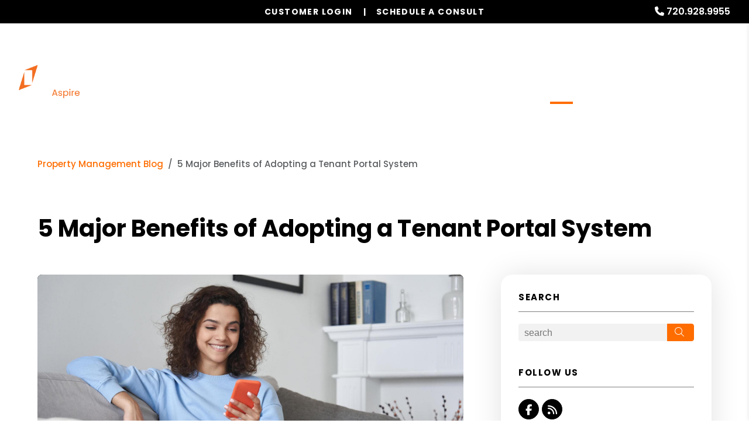

--- FILE ---
content_type: text/html; charset=UTF-8
request_url: https://www.centennialpropertymanagementinc.com/blog/5-major-benefits-of-adopting-a-tenant-portal-system
body_size: 13272
content:
<!DOCTYPE html><html lang="en"><head>
<title>5 Major Benefits of Adopting a Tenant Portal System</title>
<meta name="description" content="Learn why adopting a tenant portal system is a game-changer for property managers. Enhance communication, automate processes, and improve tenant experience."/>
<link rel="canonical" href="https://www.centennialpropertymanagementinc.com/blog/5-major-benefits-of-adopting-a-tenant-portal-system" />
<link rel="stylesheet" type="text/css" href="/_system/css/ion-app.min.css?v=20240326" />
<meta charset="utf-8"/>
	<meta name="viewport" content="width=device-width, initial-scale=1.0"/>
	<meta http-equiv="X-UA-Compatible" content="IE=edge"/>
	<link rel="stylesheet" href="https://cdnjs.cloudflare.com/ajax/libs/Tipue-Search/5.0.0/tipuesearch.css" integrity="sha256-zuGZE2/2OoFIZCxDR8hIGYc4vwxtTobqHs6p2N+uqdU=" crossorigin="anonymous" />
	<link rel="shortcut icon" type="image/png" href="https://pmi-resources.nesthub.com/images/favicon.png" />
<link rel="shortcut icon" type="image/ico" href="https://pmi-resources.nesthub.com/images/favicon.ico" />
<link rel="preconnect" href="https://fonts.gstatic.com" crossorigin>
<link rel="preconnect" href="https://fonts.googleapis.com">
<link rel="preconnect" href="https://pmi-resources.nesthub.com" crossorigin>
<link rel="dns-fetch" href="https://cdnjs.cloudflare.com" crossorigin>
<link rel="preload" href="https://pmi-resources.nesthub.com/font/Swiss721BT-Roman.woff" as="font" type="font/woff" crossorigin>
<link rel="stylesheet" href="https://fonts.googleapis.com/css2?family=Poppins:wght@400;500;600;700&display=swap">
<link rel="stylesheet" href="https://cdnjs.cloudflare.com/ajax/libs/bootstrap/5.3.0-alpha3/css/bootstrap.min.css" integrity="sha512-iGjGmwIm1UHNaSuwiNFfB3+HpzT/YLJMiYPKzlQEVpT6FWi5rfpbyrBuTPseScOCWBkRtsrRIbrTzJpQ02IaLA==" crossorigin="anonymous" referrerpolicy="no-referrer" />
<link rel="stylesheet" href="/css/animate-v2.css" media="screen and (min-width: 992px)">
<link rel="stylesheet" href="https://pmi-resources.nesthub.com/css/pmi-brand-new.css" />
<link rel="stylesheet" href="/css/styles.css?v3"/>

<script src="https://cdnjs.cloudflare.com/ajax/libs/jquery/3.3.1/jquery.min.js" integrity="sha512-+NqPlbbtM1QqiK8ZAo4Yrj2c4lNQoGv8P79DPtKzj++l5jnN39rHA/xsqn8zE9l0uSoxaCdrOgFs6yjyfbBxSg==" crossorigin="anonymous" referrerpolicy="no-referrer"></script>
<script defer src="https://cdnjs.cloudflare.com/ajax/libs/bootstrap/5.2.3/js/bootstrap.bundle.min.js" integrity="sha512-i9cEfJwUwViEPFKdC1enz4ZRGBj8YQo6QByFTF92YXHi7waCqyexvRD75S5NVTsSiTv7rKWqG9Y5eFxmRsOn0A==" crossorigin="anonymous" referrerpolicy="no-referrer"></script>
<script defer src="https://cdnjs.cloudflare.com/ajax/libs/jquery.scrollfire/1.4.0/jquery.scrollfire.min.js"></script>
<script defer src="https://cdnjs.cloudflare.com/polyfill/v3/polyfill.min.js?features=IntersectionObserver"></script>
<script defer src="https://kit.fontawesome.com/9e4e3329f0.js" crossorigin="anonymous"></script>
<script defer src="https://cdnjs.cloudflare.com/ajax/libs/lazysizes/5.1.0/lazysizes.min.js"></script>
<script defer src="https://www.google.com/recaptcha/api.js?onload=onIonRecaptchaLoad&render=explicit"></script>
<script defer src="/js/master.js?v1"></script>


<!--[if lt IE 9]>
	<script src="https://oss.maxcdn.com/html5shiv/3.7.2/html5shiv.min.js"></script>
	<script src="https://oss.maxcdn.com/respond/1.4.2/respond.min.js"></script>
<![endif]-->

<!--[if IE]>
	<script src="https://cdnjs.cloudflare.com/ajax/libs/svg4everybody/2.1.9/svg4everybody.legacy.min.js" type="text/javascript"></script>
	<script src="https://cdnjs.cloudflare.com/ajax/libs/object-fit-images/3.2.4/ofi.min.js" type="text/javascript"></script>
	<script type="text/javascript">
		objectFitImages('img.cover');
	</script>
  <script defer>window.MSInputMethodContext && document.documentMode && document.write('<script src="https://cdn.jsdelivr.net/gh/nuxodin/ie11CustomProperties@4.1.0/ie11CustomProperties.min.js"><\/script>');</script>
<![endif]-->

<!-- Global Site Tag -->

<!-- Google tag (gtag.js) -->
<script async src="https://www.googletagmanager.com/gtag/js?id=AW-16714619615"></script>
<script>
  window.dataLayer = window.dataLayer || [];
  function gtag(){dataLayer.push(arguments);}
  gtag('js', new Date());

  gtag('config', 'AW-16714619615');
</script>



	<!-- Facebook Meta Tags -->
	<meta property="og:site_name" content="PMI Aspire">
	<meta property="og:url" content="https://www.centennialpropertymanagementinc.com/blog/5-major-benefits-of-adopting-a-tenant-portal-system">
	<meta property="og:type" content="article">
	<meta property="article:published_time" content="Tuesday, January 16, 2024">
	<meta property="article:author" content="PMI Aspire">
	<meta property="og:title" content="5 Major Benefits of Adopting a Tenant Portal System">
	<meta property="og:description" content="Learn why adopting a tenant portal system is a game-changer for property managers. Enhance communication, automate processes, and improve tenant experience.">
	<meta property="og:image" content="https://www.centennialpropertymanagementinc.com/images/blog/Happy-20s-young-woman-watching-min.jpg">
	<meta property="og:image:alt" content="5 Major Benefits of Adopting a Tenant Portal System"/>

	<!-- Twitter Meta Tags -->
	<meta name="twitter:card" content="summary_large_image">
	<meta property="twitter:domain" content="https://www.centennialpropertymanagementinc.com">
	<!-- <meta property="twitter:site" content="@twittername"> -->
	<meta property="twitter:url" content="https://www.centennialpropertymanagementinc.com/blog/5-major-benefits-of-adopting-a-tenant-portal-system">
	<meta name="twitter:title" content="5 Major Benefits of Adopting a Tenant Portal System">
	<meta name="twitter:description" content="Learn why adopting a tenant portal system is a game-changer for property managers. Enhance communication, automate processes, and improve tenant experience.">
	<meta name="twitter:image" content="https://www.centennialpropertymanagementinc.com/images/blog/Happy-20s-young-woman-watching-min.jpg">
	<meta property="twitter:image:alt" content="5 Major Benefits of Adopting a Tenant Portal System"/>

	<!-- Video Meta Tags -->
	

	<!-- GTM / FB Pixel / Code for bottom of head on every template -->

<!-- Google Tag Manager -->
<script>(function(w,d,s,l,i){w[l]=w[l]||[];w[l].push({'gtm.start':
new Date().getTime(),event:'gtm.js'});var f=d.getElementsByTagName(s)[0],
j=d.createElement(s),dl=l!='dataLayer'?'&l='+l:'';j.async=true;j.src=
'https://www.googletagmanager.com/gtm.js?id='+i+dl;f.parentNode.insertBefore(j,f);
})(window,document,'script','dataLayer','GTM-5LVSV7Q');</script>
<!-- End Google Tag Manager -->
<!-- Google Tag Manager -->
<script>(function(w,d,s,l,i){w[l]=w[l]||[];w[l].push({'gtm.start':
new Date().getTime(),event:'gtm.js'});var f=d.getElementsByTagName(s)[0],
j=d.createElement(s),dl=l!='dataLayer'?'&l='+l:'';j.async=true;j.src=
'https://www.googletagmanager.com/gtm.js?id='+i+dl;f.parentNode.insertBefore(j,f);
})(window,document,'script','dataLayer','GTM-MGFFLCBB');</script>
<!-- End Google Tag Manager -->
</head><body><!-- GTM / FB Pixel / Code for top of body on every template -->

<!-- Google Tag Manager (noscript) -->
<noscript><iframe src="https://www.googletagmanager.com/ns.html?id=GTM-5LVSV7Q"
height="0" width="0" style="display:none;visibility:hidden"></iframe></noscript>
<!-- End Google Tag Manager (noscript) -->
<!-- Google Tag Manager (noscript) -->
<noscript><iframe src="https://www.googletagmanager.com/ns.html?id=GTM-MGFFLCBB"
height="0" width="0" style="display:none;visibility:hidden"></iframe></noscript>
<!-- End Google Tag Manager (noscript) -->

	<!--[if lt IE 8]>
    <p class="browsehappy">You are using an <strong>outdated</strong> browser. Please <a href="http://browsehappy.com/">upgrade your browser</a> to improve your experience.</p>
    <![endif]-->
		<div id="skip">
				<a href="#maincontent" class="scroll-to"><span class="sr-only sr-only-focusable">Skip Navigation</span></a>
			</div>
			



<header id="header" data-spy="affix">
	<div class="info-bar">
		<div class="info-bar__message">
			<!-- <div class="ticker-wrap">
				<div class="ticker">
				  <div class="ticker__item">Special Banner Text Here</div>
					<div class="ticker__item">Special Banner Text Here</div>
					<div class="ticker__item">Special Banner Text Here</div>
				</div>
			</div> -->
			<!-- <div class="info-bar__text">Special Banner Text Here</div> -->
		</div>
		<div class="phone">
			<i class="fa fa-phone"></i> <a href="tel:+1-720-928-9955" class="tel" itemprop="telephone">720.928.9955</a>
		</div>
	</div>
	<div class="container-fluid">
		<div class="logo">
			<a href="/" aria-label="home"><img src="https://pmi-resources.nesthub.com/images/logos/PMI-Aspire.png" alt="PMI Aspire Logo" /></a>
		</div>
		<div class="links">
			<a class="btn btn--dark login-dropdown-btn" href="#" aria-label="Customer Login" role="button">Customer Login</a>
			<div class="login-dropdown">
				<h4 class="login-dropdown__title">Property Management</h4>
				<a class="login-dropdown__link" href="https://pmiaspire.appfolio.com/oportal/users/log_in" target="_blank" aria-label="Owner Login" title="this link opens in a new tab">Owner Login</a>
				<a class="login-dropdown__link" href="https://pmiaspire.appfolio.com/connect/users/sign_in" target="_blank" aria-label="Resident Login" title="this link opens in a new tab">Resident Login</a>
				<h4 class="login-dropdown__title">Associations</h4>
				<a class="login-dropdown__link" href="https://pmiaspire.cincwebaxis.com/" target="_blank" aria-label="Homeowner Login" title="this link opens in a new tab">Homeowner Login</a>
				<a class="login-dropdown__link" href="https://pmiaspire.cincwebaxis.com/" target="_blank" aria-label="Board Member Login" title="this link opens in a new tab">Board Member Login</a>
			</div>
			<a class="btn" href="#" aria-label="Schedule a Consult" role="button" data-bs-toggle="modal" data-bs-target="#consultModal">Schedule a Consult</a>
		</div>

		<nav aria-label="primary" role="navigation">
			<ul class="nav justify-content-center"><li class="nav__item launch-menu-only"><a href="/" aria-label="home">Home</a></li>
<li class="nav__item">
	<a href="/denver-property-management" aria-label="Denver Property Management" aria-haspopup="true" aria-expanded="false">Our Services</a>
	<div class="nav__dropdown nav__dropdown--lg nav__dropdown--pillars">

		<!-- Residential Pillar -->
		<ul class="nav__pillar">
			<li class="nav__item service-title">
				<a href="/denver-property-management" aria-label="Denver Property Management" aria-haspopup="true" aria-expanded="false">Residential <i class="fa-sharp fa-regular fa-angle-right"></i></a>
				<ul class="nav__pillar-menu">
					<li><a href="/denver-property-management" aria-label="Denver Property Management">Overview</a></li>
					<li><a href="/marketing" aria-label="Marketing">Marketing</a></li>
					<li><a href="/tenant-screening" aria-label="Tenant Screening">Resident Screening</a></li>
					<li><a href="/rent-collection" aria-label="Rent Collection">Rent Collection</a></li>
					<li><a href="/maintenance-services" aria-label="Maintenance">Maintenance</a></li>
					<li><a href="/accounting" aria-label="Accounting">Accounting and Reporting</a></li>
					<li><a href="/eviction" aria-label="Eviction">Eviction</a></li>
					<li><a href="/free-rental-analysis" aria-label="Free Rental Analysis">Free Rental Analysis</a></li>
					<li><a href="/guarantees" aria-label="Guarantees">Residential Guarantees</a></li>
					<li><a href="/pricing" aria-label="Pricing">Pricing</a></li>
				</ul>
			</li>
		</ul>



		<!-- Association Pillar -->
		<ul class="nav__pillar">
			<li class="nav__item service-title">
				<a href="/denver-association-management" aria-label="Denver Association Management" aria-haspopup="true" aria-expanded="false">Association <i class="fa-sharp fa-regular fa-angle-right"></i></a>
				<ul class="nav__pillar-menu">
					<li><a href="/denver-association-management" aria-label="Denver Association Management">Overview</a></li>
					<li><a href="/accounting-reporting" aria-label="Accounting and Reporting">Accounting and Reporting</a></li>
					<li><a href="/vendor-coordination" aria-label="Vendor Coordination">Vendor Coordination</a></li>
					<li><a href="/compliance-inspections" aria-label="Compliance and Inspections">Compliance and Inspections</a></li>
					<li><a href="/maintenance-inspections" aria-label="Maintenance and Inspections">Maintenance and Inspections</a></li>
					<li><a href="/self-managed-services" aria-label="Self-Managed Services">Self-Managed Services</a></li>
					<li><a href="/homeowners" aria-label="Homeowner Resources">Homeowner Resources</a></li>
					<li><a href="/board-members" aria-label="Board Member Resources">Board Member Resources</a></li>
					<li><a href="/agents" aria-label="Real Estate Professionals">Real Estate Professionals</a></li>
					<li><a href="https://pmiaspire.cincwebaxis.com/" target="_blank" aria-label="Homeowner Login" title="this opens in new tab">Homeowner Login</a></li>
					<li><a href="https://pmiaspire.cincwebaxis.com/" target="_blank" aria-label="Board Member Login" title="this opens in new tab">Board Member Login</a></li>
				</ul>
			</li>
		</ul>

		<!-- Other Services -->
		<ul class="nav__pillar">
			<!-- <li><a href="/investment-services" aria-label="Denver Investments">Investment Services</a></li> -->
			<!-- <li><a href="/project-management" aria-label="Denver Project Management">Project Management</a></li> -->
			<li><a href="/denver-multifamily-property-management" aria-label="Denver Multifamily Property Management">Multifamily</a></li>
			<li><a href="/home-watch" aria-label="Home Watch">Home Watch</a></li>
			<!-- <li><a href="/military" aria-label="Military">Military</a></li> -->
			<li><a href="/rent-sell-calculator" aria-label="Rent Vs Sell Calculator">Rent Vs Sell Calculator</a></li>
			<li><a href="/roi-calculator" aria-label="Rent Vs Sell Calculator">ROI Calculator</a></li>
			<li><a href="/vacancy-loss-calculator" aria-label="Vacancy Loss Calculator">Vacancy Loss Calculator</a></li>
		</ul>

	</div>
</li>
<li class="nav__item"><a href="/denver-homes-for-rent" aria-label="Denver Homes for Rent">Properties</a></li>
<li class="nav__item">
	<a href="/owners" aria-label="Owner Resources" aria-haspopup="true" aria-expanded="false">Resources</a>
	<ul class="nav__dropdown">
		<li><a href="/owners" aria-label="Owner Resources">Owner Resources</a></li>
		<li><a href="/tenants" aria-label="Resident Resources">Resident Resources</a></li>
		<li><a href="#" target="_blank" aria-label="Maintenance Request" title="this opens in new tab">Maintenance Request</a></li>
		<li><a href="/vendors" aria-label="Vendor Resources">Vendor Resources</a></li>
		<li><a href="https://www.propertymanagementinc.com/what-we-do/buy-sell/" target="_blank" aria-label="Selling Your Business" title="this opens in new tab">Selling Your Business</a></li>
	</ul>
</li>
<li class="nav__item"><a href="/referrals">Referrals</a></li>
<li class="nav__item">
	<a href="/blog" aria-label="Blog">Blog</a>
</li>
<li class="nav__item">
	<a href="/about" aria-label="About Us" aria-haspopup="true" aria-expanded="false">About</a>
	<ul class="nav__dropdown">
		<li><a href="/about" aria-label="About Us">Our Company</a></li>
		<li><a href="/testimonials" aria-label="Testimonials">Testimonials</a></li>
		<li><a href="/contact" aria-label="Contact">Contact Us</a></li>
		<!-- <li><a href="/careers" aria-label="Careers">Careers</a></li> -->
	</ul>
</li>
<li class="nav__item"><a href="/free-rental-analysis" aria-label="Free Rental Analysis">Free Rental Analysis</a></li></ul>
			<a href="javascript:void(0)" class="launch-menu-button" aria-label="Open Menu" role="button">
				<i class="fa fa-bars"></i> MENU
			</a>
		</nav>
	</div>
</header>

<div class="launch-menu" aria-label="menu" role="navigation" aria-hidden="true" tabindex="-1">
	<button type="button" class="launch-menu-close" aria-label="Close">
		<i class="fal fa-times-circle"></i>
	</button>
	<div class="logo">
		<a href="/"><img src="https://pmi-resources.nesthub.com/images/logos/PMI-Aspire.png" alt="PMI Aspire Logo" /></a>
	</div>
	<div class="phone">
		<i class="fa fa-phone"></i> <a href="tel:+1-720-928-9955" class="tel" itemprop="telephone">720.928.9955</a>
	</div>
	<div class="links">
		<a class="btn btn--accent login-dropdown-btn" href="#" aria-label="Customer Login" role="button">Customer Login</a>
		<div class="login-dropdown">
			<h4 class="login-dropdown__title">Customer Login</h4>
			<a class="login-dropdown__link" href="https://pmiaspire.appfolio.com/oportal/users/log_in" target="_blank" aria-label="Owner Login" title="this link opens in a new tab">Owner Login</a>
			<a class="login-dropdown__link" href="https://pmiaspire.appfolio.com/connect/users/sign_in" target="_blank" aria-label="Resident Login" title="this link opens in a new tab">Resident Login</a>
			<h4 class="login-dropdown__title">Associations</h4>
			<a class="login-dropdown__link" href="https://pmiaspire.cincwebaxis.com/" target="_blank" aria-label="Homeowner Login" title="this link opens in a new tab">Homeowner Login</a>
			<a class="login-dropdown__link" href="https://pmiaspire.cincwebaxis.com/" target="_blank" aria-label="Board Member Login" title="this link opens in a new tab">Board Member Login</a>
		</div>
		<a class="btn" href="#" aria-label="Schedule a Consult" role="button" data-bs-toggle="modal" data-bs-target="#consultModal">Schedule a Consult</a>
	</div>
	<ul class="nav flex-column">
		<li class="nav__item launch-menu-only"><a href="/" aria-label="home">Home</a></li>
<li class="nav__item">
	<a href="/denver-property-management" aria-label="Denver Property Management" aria-haspopup="true" aria-expanded="false">Our Services</a>
	<div class="nav__dropdown nav__dropdown--lg nav__dropdown--pillars">

		<!-- Residential Pillar -->
		<ul class="nav__pillar">
			<li class="nav__item service-title">
				<a href="/denver-property-management" aria-label="Denver Property Management" aria-haspopup="true" aria-expanded="false">Residential <i class="fa-sharp fa-regular fa-angle-right"></i></a>
				<ul class="nav__pillar-menu">
					<li><a href="/denver-property-management" aria-label="Denver Property Management">Overview</a></li>
					<li><a href="/marketing" aria-label="Marketing">Marketing</a></li>
					<li><a href="/tenant-screening" aria-label="Tenant Screening">Resident Screening</a></li>
					<li><a href="/rent-collection" aria-label="Rent Collection">Rent Collection</a></li>
					<li><a href="/maintenance-services" aria-label="Maintenance">Maintenance</a></li>
					<li><a href="/accounting" aria-label="Accounting">Accounting and Reporting</a></li>
					<li><a href="/eviction" aria-label="Eviction">Eviction</a></li>
					<li><a href="/free-rental-analysis" aria-label="Free Rental Analysis">Free Rental Analysis</a></li>
					<li><a href="/guarantees" aria-label="Guarantees">Residential Guarantees</a></li>
					<li><a href="/pricing" aria-label="Pricing">Pricing</a></li>
				</ul>
			</li>
		</ul>



		<!-- Association Pillar -->
		<ul class="nav__pillar">
			<li class="nav__item service-title">
				<a href="/denver-association-management" aria-label="Denver Association Management" aria-haspopup="true" aria-expanded="false">Association <i class="fa-sharp fa-regular fa-angle-right"></i></a>
				<ul class="nav__pillar-menu">
					<li><a href="/denver-association-management" aria-label="Denver Association Management">Overview</a></li>
					<li><a href="/accounting-reporting" aria-label="Accounting and Reporting">Accounting and Reporting</a></li>
					<li><a href="/vendor-coordination" aria-label="Vendor Coordination">Vendor Coordination</a></li>
					<li><a href="/compliance-inspections" aria-label="Compliance and Inspections">Compliance and Inspections</a></li>
					<li><a href="/maintenance-inspections" aria-label="Maintenance and Inspections">Maintenance and Inspections</a></li>
					<li><a href="/self-managed-services" aria-label="Self-Managed Services">Self-Managed Services</a></li>
					<li><a href="/homeowners" aria-label="Homeowner Resources">Homeowner Resources</a></li>
					<li><a href="/board-members" aria-label="Board Member Resources">Board Member Resources</a></li>
					<li><a href="/agents" aria-label="Real Estate Professionals">Real Estate Professionals</a></li>
					<li><a href="https://pmiaspire.cincwebaxis.com/" target="_blank" aria-label="Homeowner Login" title="this opens in new tab">Homeowner Login</a></li>
					<li><a href="https://pmiaspire.cincwebaxis.com/" target="_blank" aria-label="Board Member Login" title="this opens in new tab">Board Member Login</a></li>
				</ul>
			</li>
		</ul>

		<!-- Other Services -->
		<ul class="nav__pillar">
			<!-- <li><a href="/investment-services" aria-label="Denver Investments">Investment Services</a></li> -->
			<!-- <li><a href="/project-management" aria-label="Denver Project Management">Project Management</a></li> -->
			<li><a href="/denver-multifamily-property-management" aria-label="Denver Multifamily Property Management">Multifamily</a></li>
			<li><a href="/home-watch" aria-label="Home Watch">Home Watch</a></li>
			<!-- <li><a href="/military" aria-label="Military">Military</a></li> -->
			<li><a href="/rent-sell-calculator" aria-label="Rent Vs Sell Calculator">Rent Vs Sell Calculator</a></li>
			<li><a href="/roi-calculator" aria-label="Rent Vs Sell Calculator">ROI Calculator</a></li>
			<li><a href="/vacancy-loss-calculator" aria-label="Vacancy Loss Calculator">Vacancy Loss Calculator</a></li>
		</ul>

	</div>
</li>
<li class="nav__item"><a href="/denver-homes-for-rent" aria-label="Denver Homes for Rent">Properties</a></li>
<li class="nav__item">
	<a href="/owners" aria-label="Owner Resources" aria-haspopup="true" aria-expanded="false">Resources</a>
	<ul class="nav__dropdown">
		<li><a href="/owners" aria-label="Owner Resources">Owner Resources</a></li>
		<li><a href="/tenants" aria-label="Resident Resources">Resident Resources</a></li>
		<li><a href="#" target="_blank" aria-label="Maintenance Request" title="this opens in new tab">Maintenance Request</a></li>
		<li><a href="/vendors" aria-label="Vendor Resources">Vendor Resources</a></li>
		<li><a href="https://www.propertymanagementinc.com/what-we-do/buy-sell/" target="_blank" aria-label="Selling Your Business" title="this opens in new tab">Selling Your Business</a></li>
	</ul>
</li>
<li class="nav__item"><a href="/referrals">Referrals</a></li>
<li class="nav__item">
	<a href="/blog" aria-label="Blog">Blog</a>
</li>
<li class="nav__item">
	<a href="/about" aria-label="About Us" aria-haspopup="true" aria-expanded="false">About</a>
	<ul class="nav__dropdown">
		<li><a href="/about" aria-label="About Us">Our Company</a></li>
		<li><a href="/testimonials" aria-label="Testimonials">Testimonials</a></li>
		<li><a href="/contact" aria-label="Contact">Contact Us</a></li>
		<!-- <li><a href="/careers" aria-label="Careers">Careers</a></li> -->
	</ul>
</li>
<li class="nav__item"><a href="/free-rental-analysis" aria-label="Free Rental Analysis">Free Rental Analysis</a></li>
	</ul>
	<div class="social">
		<!-- <a href="#" target="_blank" title="opens in a new window" role="button"><i class="fa fa-youtube-play" aria-hidden="true"></i><span class="sr-only">Youtube</span></a> -->
<!-- <a href="#" target="_blank" title="opens in a new window" role="button"><i class="fa fa-twitter" aria-hidden="true"></i><span class="sr-only">Twitter</span></a> -->
<!-- <a href="#" target="_blank" title="opens in a new window" role="button"><i class="fa fa-linkedin" aria-hidden="true"></i><span class="sr-only">Linked In</span></a> -->
<a href="https://www.facebook.com/pmiaspire/" target="_blank" title="opens in a new window" role="button"><i class="fa fa-facebook" aria-hidden="true"></i><span class="sr-only">Facebook</span></a>
<!-- <a href="#" target="_blank" title="opens in a new window" role="button"><i class="fa fa-instagram" aria-hidden="true"></i><span class="sr-only">Instagram</span></a> -->
	</div>
</div>
<div class="launch-menu-mask"></div>

<!-- Schedule a Consult Modal -->
<div class="modal fade" id="consultModal" tabindex="-1" aria-labelledby="consultModalLabel" aria-hidden="true">
  <div class="modal-dialog modal-dialog-centered">
    <div class="modal-content">
      <div class="modal-header">
        <h4 class="modal-title fs-5" id="consultModalLabel">Schedule a Consultation</h4>
        <button type="button" class="btn-close" data-bs-dismiss="modal" aria-label="Close"><i class="fa-light fa-xmark"></i></button>
      </div>
      <div class="modal-body">
				<div class="form-container">
        	<div class="form-swap">
  <p class="is-required">Service you're interested in:</p>
  <ul class="nav" role="tablist">
    
    <li role="presentation">
      <a id="residential-contact-tab" href="#residential-contact-form" aria-controls="residential-contact-form" role="tab" data-bs-toggle="tab" aria-selected="true">Residential</a>
    </li>
    
    
    
    <li role="presentation">
      <a id="association-contact-tab" href="#association-contact-form" aria-controls="association-contact-form" role="tab" data-bs-toggle="tab" aria-selected="false">Association</a>
    </li>
    
    
    
    <li role="presentation">
      <a id="other-contact-tab" href="#other-contact-form" aria-controls="other-contact-form" role="tab" data-bs-toggle="tab" aria-selected="false">Other</a>
    </li>
  </ul>
  <div class="tab-content">
    
    <div role="tabpanel" class="tab-pane" id="residential-contact-form" aria-labelledby="residential-contact-tab"><div data-ion="form" data-name="services" data-recaptcha="1"></div></div>
    
    
    
    <div role="tabpanel" class="tab-pane" id="association-contact-form" aria-labelledby="association-contact-tab"><div data-ion="form" data-name="association-services" data-recaptcha="1"></div></div>
    
    
    
    <div role="tabpanel" class="tab-pane" id="other-contact-form" aria-labelledby="other-contact-tab"><div data-ion="form" data-name="contact" data-recaptcha="1"></div></div>
  </div>
</div>
        </div>
      </div>
    </div>
  </div>
</div>
		<main name="maincontent" id="maincontent" class="no-hero">
			<section class="container-fluid body-container px-xxl-8vw px-md-5vw">
				<header class="blog-header">
    
    <nav aria-label="breadcrumb">
      <ol class="breadcrumb">
        <li class="breadcrumb-item" aria-current="Property Management Blog"><a href="/blog">Property Management Blog</a></li>
        <li class="breadcrumb-item active" aria-current="5 Major Benefits of Adopting a Tenant Portal System">5 Major Benefits of Adopting a Tenant Portal System</li>
      </ol>
    </nav>
    
      <div class="heading-main">
          
              <h1>5 Major Benefits of Adopting a Tenant Portal System</h1>
          
      </div>
  </header>
        <div class="blog-container">
            <section class="main-panel">
                <div id="tipue_search_content">
                    <head>
    <meta name="description" content="Learn why adopting a tenant portal system is a game-changer for property managers. Enhance communication, automate processes, and improve tenant experience.">
</head>
<body>
<article id="blog-post-full" class="blog-post">
    
        <section class="post-featured">
            
                <img src="/images/blog/Happy-20s-young-woman-watching-min.jpg" alt="5 Major Benefits of Adopting a Tenant Portal System" class="cover">
            
        </section>
    
    <header class="post-header">
        <!-- <h1 class="post-title">5 Major Benefits of Adopting a Tenant Portal System</h1> -->
        <div class="post-date">By PMI Aspire - Tuesday, January 16, 2024 </div>
    </header>
    <section class="post-body">
        <p>You might feel overwhelmed by all your landlord duties: collecting rent, showing units, making repairs, etc.</p><p>That&#39;s a lot of work! Do you ever wish you could simplify your tasks and duties? You can by establishing a tenant portal.</p><p>A tenant portal automates your systems and provides many benefits. Continue reading to learn about five of the top ones.</p><h2>1. Automates Rent Collection</h2><p>A tenant portal is a platform you and your tenants use. Tenant portals are unique, which means you can customize yours to suit your needs. One of the top ways to use the portal is for rent collection.</p><p>This may be your answer if you need help collecting your rental income.</p><p>Your tenants start by creating accounts on the portal. Next, they can sign up to make one-time rent payments. They can also set up recurring payments.</p><p>Collecting rent this way is easier than any other method. Of course, you&#39;ll need to continue offering other methods for tenants who choose not to use the portal.</p><h2>2. Provides a Platform for Communication</h2><p>A portal also provides a platform for improving communication.</p><p>First, you can use it to communicate with your tenants about <a href="https://www.centennialpropertymanagementinc.com/blog/lease-renewals-how-to-get-your-tenants-to-recommit">lease renewals</a>, inspections, or updates. You can also use it to send reminders about rent or upcoming events.</p><p>Your tenants can also use it to communicate with you. They can submit repair or maintenance requests. They can use it to ask questions.</p><p>You can also upload documents on the portal for your tenants to access. For example, place the <a href="https://home.howstuffworks.com/real-estate/apartment-lease.htm">lease agreements</a> on the portal. Then, your tenants can access the lease if they have questions about it.</p><h2>3. 24-Hour Access</h2><p>A portal gives your tenants 24-hour access to information and services. They can use the portal any time of day or night for a problem with their rental property. They can use it any time to pay their rent.</p><h2>4. Improves Tenant Experience</h2><p>You can seek landlord advice about improving your business. You&#39;ll discover that finding ways to make your tenants happy is crucial!</p><p>Happy tenants may be less likely to move out. They&#39;ll also pay their rent on time.</p><p>A portal helps you improve the tenant experience. Tenants like it for the convenience and because it helps them solve issues faster.</p><h2>5. Saves Time</h2><p>A portal will help you save time, which is a huge benefit. You can hire a property management firm to create one for you. You can also hire a property management firm to perform <a href="https://www.centennialpropertymanagementinc.com/blog/how-often-should-a-landlord-inspect-rental-property-in-denver-co">rental inspections</a> and other things.</p><p>A portal simplifies your duties. It makes things easier, and it frees up your time.</p><p>You can use the extra time to improve other aspects of your business. You can also use it to keep up with the ever-changing <a href="https://kdvr.com/news/local/renters-will-have-a-few-extra-rights-starting-in-august/">landlord-tenant laws</a> in your state.</p><h2>Set Up a Tenant Portal for These Benefits</h2><p>Many landlords feel overwhelmed, but you can find relief. Simplifying your processes is one way, and a tenant portal can help.</p><p>You can create one yourself or hire a property management firm to do it.</p><p>PMI Aspire is a full-service property management firm in Denver, CO. Our expert team uses state-of-the-art technology to provide the highest quality services to rental property owners.</p><p><a href="https://www.centennialpropertymanagementinc.com/contact">Reach out today</a> to learn how we can help you with your rental property business.</p>
    </section>
    <section class="post-footer">
        <div class="post-footer-share">
            <h4>Share</h4>
            <div class="a2a_kit a2a_kit_size_32 a2a_default_style" style="display:inline-block;">
                <a title="opens in new window" class="a2a_dd" href="https://www.addtoany.com/share"></a>
                <a title="opens in new window" class="a2a_button_facebook"></a>
                <a title="opens in new window" class="a2a_button_twitter"></a>
                <a title="opens in new window" class="a2a_button_email"></a>
                <a title="opens in new window" class="a2a_button_pinterest"></a>
            </div>
            <script type='text/javascript' src='https://static.addtoany.com/menu/page.js'></script>
        </div>
        <div class="post-footer-author">
            <h4>Author</h4>
            
            <div class="author-image"><img src="https://pmi-resources.nesthub.com/images/pmi-badge.png" alt="post.authorName" class="cover"></div>
            <div class="author-details">
                <div class="author-name">
                    PMI Aspire
                </div>
                <div class="author-title">
                    
                </div>
                <div class="author-bio-preview">
                    
                    <!-- <a class="author-bio-toggle" href="javascript:;">read more</a> -->
                </div>
                <div class="author-bio">
                    
                    <!-- <a class="author-bio-toggle open" href="javascript:;">read less</a> -->
                </div>
            </div>
            <div class="clearfix"></div>
        </div>
    </section>
</article>

<!-- END .blog-post -->
<a href="/blog" class="index"><i class="fal fa-arrow-left"></i> back</a>


<script type="application/ld+json">
{ "@context": "https://schema.org",
 "@type": "BlogPosting",
 "mainEntityOfPage": {
   "@type": "WebPage",
   "@id": "https://google.com/article"
 },
 "headline": "5 Major Benefits of Adopting a Tenant Portal System",
 "image": "https://www.centennialpropertymanagementinc.com/images/blog/Happy-20s-young-woman-watching-min.jpg",
 "award": "",
 "editor": "PMI Aspire",
 "genre": "Property Management",
 "keywords": " Property Management",
 "publisher": {
  "@type": "Organization",
  "name": "PMI Aspire",
  "logo": {
	"@type": "ImageObject",
	"url": "https://pmi-resources.nesthub.com/images/logos/PMI-Aspire.png"
}},
 "url": "https://www.centennialpropertymanagementinc.com/blog/5-major-benefits-of-adopting-a-tenant-portal-system",
 "datePublished": "Tuesday, January 16, 2024",
 "dateCreated": "12-27-2023",
 "dateModified": "Tuesday, January 16, 2024",
 "description": "Learn why adopting a tenant portal system is a game-changer for property managers. Enhance communication, automate processes, and improve tenant experience.",
 "articleBody": "You might feel overwhelmed by all your landlord duties: collecting rent, showing units, making repairs, etc.That&#39;s a lot of work! Do you ever wish you could simplify your tasks and duties? You can...",
   "author": {
    "@type": "Person",
    "name": "PMI Aspire"
  }
 }

</script>




</body>
                    <p class="page-nav"></p>
                </div>
            </section>
            <aside class="side-panel">
                <section>
                    <h4>Search</h4>
                    <form action="/blog">
                        <div class="tipue_search_group">
                          <input type="text" name="q" id="tipue_search_input" pattern=".{3,}" title="At least 3 characters" placeholder="search" required aria-label="Search Blog Posts by Keyword"><button type="submit" class="tipue_search_button"><div class="tipue_search_icon"><i class="fal fa-search"><span class="sr-only">Search<span></i></div></button>
                        </div>
                    </form>
                </section>
                <section>
                    <h4>Follow Us</h4>
                    <div class="social social--dark">
                        <!-- <a href="#" target="_blank" title="opens in a new window" role="button"><i class="fa fa-youtube-play" aria-hidden="true"></i><span class="sr-only">Youtube</span></a> -->
<!-- <a href="#" target="_blank" title="opens in a new window" role="button"><i class="fa fa-twitter" aria-hidden="true"></i><span class="sr-only">Twitter</span></a> -->
<!-- <a href="#" target="_blank" title="opens in a new window" role="button"><i class="fa fa-linkedin" aria-hidden="true"></i><span class="sr-only">Linked In</span></a> -->
<a href="https://www.facebook.com/pmiaspire/" target="_blank" title="opens in a new window" role="button"><i class="fa fa-facebook" aria-hidden="true"></i><span class="sr-only">Facebook</span></a>
<!-- <a href="#" target="_blank" title="opens in a new window" role="button"><i class="fa fa-instagram" aria-hidden="true"></i><span class="sr-only">Instagram</span></a> -->
                        <a href="/_system/rss/blog/1" target="_blank" title="opens in a new window" role="button"><i class="fa fa-rss" aria-hidden="true"></i><span class="sr-only">RSS</span></a>
                    </div>
                </section>
                <section>
                    <h4>Recent Posts</h4>
                    <ul class="blog-recent-posts">
	
	<li>
		<a href="/blog/late-rent-in-denver-strategies-for-landlords-to-stay-ahead">
			<div class="post-thumb">
				
		        	<img class="cover lazyload" data-src="/images/blog/bigstock--149349629.webp" alt="Late Rent in Denver: Strategies for Landlords to Stay Ahead">
				
			</div>
			<div class="post-details">
				<div class="post-title">Late Rent in Denver: Strategies for Landlords to Stay Ahead</div>
				<div class="post-date">By PMI Aspire - Oct 14, 2025</div>
			</div>
		</a>
	</li>
	
	<li>
		<a href="/blog/crafting-a-pet-friendly-lease-that-works-in-denvers-rental-market">
			<div class="post-thumb">
				
		        	<img class="cover lazyload" data-src="/images/blog/bigstock-Top-View-Of-Domestic-Animal-Do-326691124.webp" alt="Crafting a Pet-Friendly Lease That Works in Denver’s Rental Market">
				
			</div>
			<div class="post-details">
				<div class="post-title">Crafting a Pet-Friendly Lease That Works in Denver’s Rental Market</div>
				<div class="post-date">By PMI Aspire - Sep 14, 2025</div>
			</div>
		</a>
	</li>
	
	<li>
		<a href="/blog/mastering-financial-metrics-a-landlords-guide-to-roi-cash-flow-and-profit-in-denver">
			<div class="post-thumb">
				
		        	<img class="cover lazyload" data-src="/images/blog/bigstock-Portrait-of-beautiful-business-365289847.webp" alt="Mastering Financial Metrics: A Landlord’s Guide to ROI, Cash Flow, and Profit in Denver">
				
			</div>
			<div class="post-details">
				<div class="post-title">Mastering Financial Metrics: A Landlord’s Guide to ROI, Cash Flow, and Profit in Denver</div>
				<div class="post-date">By PMI Aspire - Aug 14, 2025</div>
			</div>
		</a>
	</li>
	
	<li>
		<a href="/blog/proactive-maintenance-strategies-for-denver-landlords-keep-your-rental-performing-at-its-best">
			<div class="post-thumb">
				
		        	<img class="cover lazyload" data-src="/images/blog/bigstock-Beautiful-Modern-Dream-Home-90016670.webp" alt="Proactive Maintenance Strategies for Denver Landlords: Keep Your Rental Performing at Its Best">
				
			</div>
			<div class="post-details">
				<div class="post-title">Proactive Maintenance Strategies for Denver Landlords: Keep Your Rental Performing at Its Best</div>
				<div class="post-date">By PMI Aspire - Jul 14, 2025</div>
			</div>
		</a>
	</li>
	
	<li>
		<a href="/blog/pros-and-cons-of-allowing-pets-in-your-denver-co-rental-property">
			<div class="post-thumb">
				
		        	<img class="cover lazyload" data-src="/images/blog/A-Black-and-White-Cat-laying-d.webp" alt="Pros and Cons of Allowing Pets in Your Denver, CO Rental Property">
				
			</div>
			<div class="post-details">
				<div class="post-title">Pros and Cons of Allowing Pets in Your Denver, CO Rental Property</div>
				<div class="post-date">By PMI Aspire - Jun 21, 2025</div>
			</div>
		</a>
	</li>
	
</ul>
                </section>
                <section>
                    <h4>Categories</h4>
                    <ul class="blog-category-list">
	<li><a href="/blog">All</a></li>
	
</ul>
                </section>
                <section>
                    <h4>Tags</h4>
                    <ul class="blog-tag-list">
    
</ul>
                </section>
                <section>
                    <h4>Authors</h4>
                    <ul class="blog-author-list">
	
		<li>
			<a href="/blog/author/pmi-aspire">
				
				<div class="author-image"><img class="lazyload" data-src="https://pmi-resources.nesthub.com/images/pmi-badge.png" alt="PMI Aspire"></div>
				<div class="author-name">PMI Aspire</div>
			</a>
		</li>
	
</ul>
                </section>
            </aside>
        </div>
<!-- END .blog-container -->
			</section>
		</main>
	<footer class="footer bg-dark">
	<div class="container-fluid px-lg-5vw">
		<div class="row g-lg-6 g-5 justify-content-center">
			<div class="col-lg col-sm-5">
				<h4>Owners</h4>
				<ul class="footer__list">
					<li><a href="/denver-property-management">Residential</a></li>
					<li><a href="/denver-multifamily-property-management">Multifamily</a></li>
					<li><a href="/denver-association-management">Association</a></li>
					<li><a href="https://pmiaspire.appfolio.com/oportal/users/log_in" target="_blank" title="opens in new tab" role="button">Login</a></li>
				</ul>
			</div>
			<div class="col-lg col-sm-5">
				<h4>Residents</h4>
				<ul class="footer__list mb-5">
					<li><a href="/tenants">Resident Resources</a></li>
					<li><a href="https://pmiaspire.appfolio.com/connect/users/sign_in" target="_blank" title="opens in new tab" role="button">Resident Login </a></li>
				</ul>
				<h4>Agents</h4>
				<ul class="footer__list">
					<li><a href="/referrals">Send a Referral</a></li>
				</ul>
			</div>
			<div class="col-lg col-sm-5">
				<h4>Contact</h4>
				<ul class="footer__list">
					<li class="address"><address itemprop="address" itemscope itemtype="http://schema.org/PostalAddress">
		<span class="street-address" itemprop="streetAddress">7586 W Jewell Ave <br> Ste 101</span>
		<span class="locality" itemprop="addressLocality">Lakewood</span>, <span class="region" itemprop="addressRegion">CO</span> <span class="postal-code" itemprop="postalCode">80226</span>
	</address></li>
					<li class="phone"><a href="tel:+1-720-928-9955" class="tel" itemprop="telephone">720.928.9955</a></li>
					<li class="email"><a href="mailto:peter@pmiaspire.com" class="email">peter@pmiaspire.com</a></li>
					
					
				</ul>
				<div class="vcard d-none" itemscope itemtype="http://schema.org/LocalBusiness">
	<span class="fn org" itemprop="name">PMI Aspire</span>
	<span class="address adr"><address itemprop="address" itemscope itemtype="http://schema.org/PostalAddress">
		<span class="street-address" itemprop="streetAddress">7586 W Jewell Ave <br> Ste 101</span>
		<span class="locality" itemprop="addressLocality">Lakewood</span>, <span class="region" itemprop="addressRegion">CO</span> <span class="postal-code" itemprop="postalCode">80226</span>
	</address></span>
	<span class="phone" itemprop="telephone"><a href="tel:+1-720-928-9955" class="tel" itemprop="telephone">720.928.9955</a></span>
	<span class="email"><a href="mailto:peter@pmiaspire.com" class="email">peter@pmiaspire.com</a></span>
	<object class="photo" itemprop="image" data="/images/social-sharing.jpg" type="image/jpg">social sharing</object>
	<a href="/" class="url">Denver Property Management</a>
	<span class="category">Property Management</span>
	<span class="note">Denver Property Management, Denver investment services, Denver Real Estate portfolio management, Denver Houses and Homes for Rent</span>
</div>
			</div>
			<div class="col-lg-2 col-sm-5">
				<h4>Social</h4>
				<div class="social">
					<!-- <a href="#" target="_blank" title="opens in a new window" role="button"><i class="fa fa-youtube-play" aria-hidden="true"></i><span class="sr-only">Youtube</span></a> -->
<!-- <a href="#" target="_blank" title="opens in a new window" role="button"><i class="fa fa-twitter" aria-hidden="true"></i><span class="sr-only">Twitter</span></a> -->
<!-- <a href="#" target="_blank" title="opens in a new window" role="button"><i class="fa fa-linkedin" aria-hidden="true"></i><span class="sr-only">Linked In</span></a> -->
<a href="https://www.facebook.com/pmiaspire/" target="_blank" title="opens in a new window" role="button"><i class="fa fa-facebook" aria-hidden="true"></i><span class="sr-only">Facebook</span></a>
<!-- <a href="#" target="_blank" title="opens in a new window" role="button"><i class="fa fa-instagram" aria-hidden="true"></i><span class="sr-only">Instagram</span></a> -->
				</div>
			</div>
			<div class="col-xxl-3 order-xxl-first">
				<div class="footer__affil">
					<img data-src="/images/eho-logo.png" alt="Logo" class="lazyload">
<img data-src="/images/narpm-logo.png" alt="Logo" class="lazyload">
<img data-src="/images/cai-logo.png" alt="Logo" class="lazyload">
<img data-src="/images/vrma-logo.png" alt="Logo" class="lazyload">
				</div>
				<p class="footer__franchise-link">
					A Proud Franchise of
					<a href="https://www.propertymanagementinc.com" target="_blank" title="opens in new tab" aria-label="PMI Corporate - Opens in a New Tab">Property Management Incorporated Franchise, LLC</a>
				</p>

			</div>
		</div>
		
		<div class="footer__copy">
			<ul class="list-inline--pipes">
				<li>Copyright 2025 PMI Aspire. All Rights Reserved.
				Property Manager Website powered by <a href="http://www.propertymanagerwebsites.com">PMW</a></li>
				<li><a href="/sitemap">Sitemap</a></li>
				<li><a href="/privacy-policy">Privacy Policy</a></li>
			</ul>
			<p>
				PMI Aspire is committed to ensuring that its website is accessible to people with disabilities. All the pages on our website will meet W3C WAI's Web Content Accessibility Guidelines 2.0, Level A conformance. Any issues
				should be reported to <a href="mailto:peter@pmiaspire.com" class="email">peter@pmiaspire.com</a>. <a href="/w3c-policy">Website Accessibility Policy</a>
			</p>
			<p class="mb-0">
				Each Property Management Incorporated Franchise, LLC franchise office is independently owned and operated. State and local laws may impact the services this independently owned and operated franchise location may perform at this time.
			</p>
			<p>
				Please contact the franchise location for additional information.
			</p>
		</div>
		<div class="clearfix"></div>
	</div>

	<!--Start Chat Code-->
			
			<script id="s1" src="https://chatprogram.chat247live.com/visitors-ajax.js"></script>
			<script type="text/javascript">
				 jQuery(document).ready(function() {
					 jQuery('.livechat-button-script-f').lc();
				 });
			</script>
		 <div class="lc-btn-50-code-snpt-f Property.Management.Inc.Master.550348 _f livechat-button-script livechat-button-script-f"></div>
	<!--End Code-->

</footer>

<link rel="shortcut icon" type="image/png" href="https://pmi-resources.nesthub.com/images/favicon.png" />
<link rel="shortcut icon" type="image/ico" href="https://pmi-resources.nesthub.com/images/favicon.ico" />
<link rel="preconnect" href="https://fonts.gstatic.com" crossorigin>
<link rel="preconnect" href="https://fonts.googleapis.com">
<link rel="preconnect" href="https://pmi-resources.nesthub.com" crossorigin>
<link rel="dns-fetch" href="https://cdnjs.cloudflare.com" crossorigin>
<link rel="preload" href="https://pmi-resources.nesthub.com/font/Swiss721BT-Roman.woff" as="font" type="font/woff" crossorigin>
<link rel="stylesheet" href="https://fonts.googleapis.com/css2?family=Poppins:wght@400;500;600;700&display=swap">
<link rel="stylesheet" href="https://cdnjs.cloudflare.com/ajax/libs/bootstrap/5.3.0-alpha3/css/bootstrap.min.css" integrity="sha512-iGjGmwIm1UHNaSuwiNFfB3+HpzT/YLJMiYPKzlQEVpT6FWi5rfpbyrBuTPseScOCWBkRtsrRIbrTzJpQ02IaLA==" crossorigin="anonymous" referrerpolicy="no-referrer" />
<link rel="stylesheet" href="/css/animate-v2.css" media="screen and (min-width: 992px)">
<link rel="stylesheet" href="https://pmi-resources.nesthub.com/css/pmi-brand-new.css" />
<link rel="stylesheet" href="/css/styles.css?v3"/>

<script src="https://cdnjs.cloudflare.com/ajax/libs/jquery/3.3.1/jquery.min.js" integrity="sha512-+NqPlbbtM1QqiK8ZAo4Yrj2c4lNQoGv8P79DPtKzj++l5jnN39rHA/xsqn8zE9l0uSoxaCdrOgFs6yjyfbBxSg==" crossorigin="anonymous" referrerpolicy="no-referrer"></script>
<script defer src="https://cdnjs.cloudflare.com/ajax/libs/bootstrap/5.2.3/js/bootstrap.bundle.min.js" integrity="sha512-i9cEfJwUwViEPFKdC1enz4ZRGBj8YQo6QByFTF92YXHi7waCqyexvRD75S5NVTsSiTv7rKWqG9Y5eFxmRsOn0A==" crossorigin="anonymous" referrerpolicy="no-referrer"></script>
<script defer src="https://cdnjs.cloudflare.com/ajax/libs/jquery.scrollfire/1.4.0/jquery.scrollfire.min.js"></script>
<script defer src="https://cdnjs.cloudflare.com/polyfill/v3/polyfill.min.js?features=IntersectionObserver"></script>
<script defer src="https://kit.fontawesome.com/9e4e3329f0.js" crossorigin="anonymous"></script>
<script defer src="https://cdnjs.cloudflare.com/ajax/libs/lazysizes/5.1.0/lazysizes.min.js"></script>
<script defer src="https://www.google.com/recaptcha/api.js?onload=onIonRecaptchaLoad&render=explicit"></script>
<script defer src="/js/master.js?v1"></script>


<!--[if lt IE 9]>
	<script src="https://oss.maxcdn.com/html5shiv/3.7.2/html5shiv.min.js"></script>
	<script src="https://oss.maxcdn.com/respond/1.4.2/respond.min.js"></script>
<![endif]-->

<!--[if IE]>
	<script src="https://cdnjs.cloudflare.com/ajax/libs/svg4everybody/2.1.9/svg4everybody.legacy.min.js" type="text/javascript"></script>
	<script src="https://cdnjs.cloudflare.com/ajax/libs/object-fit-images/3.2.4/ofi.min.js" type="text/javascript"></script>
	<script type="text/javascript">
		objectFitImages('img.cover');
	</script>
  <script defer>window.MSInputMethodContext && document.documentMode && document.write('<script src="https://cdn.jsdelivr.net/gh/nuxodin/ie11CustomProperties@4.1.0/ie11CustomProperties.min.js"><\/script>');</script>
<![endif]-->

<!-- Global Site Tag -->

<!-- Google tag (gtag.js) -->
<script async src="https://www.googletagmanager.com/gtag/js?id=AW-16714619615"></script>
<script>
  window.dataLayer = window.dataLayer || [];
  function gtag(){dataLayer.push(arguments);}
  gtag('js', new Date());

  gtag('config', 'AW-16714619615');
</script>
<script type="text/javascript" src="/_system/js/ion-app.min.js?v=20250730"></script></body></html>

--- FILE ---
content_type: text/html; charset=utf-8
request_url: https://www.google.com/recaptcha/api2/anchor?ar=1&k=6LdgkyQTAAAAAHi6Pi8-1RojKElsic8JkqWYII7c&co=aHR0cHM6Ly93d3cuY2VudGVubmlhbHByb3BlcnR5bWFuYWdlbWVudGluYy5jb206NDQz&hl=en&v=cLm1zuaUXPLFw7nzKiQTH1dX&theme=light&size=normal&anchor-ms=20000&execute-ms=15000&cb=37ilyr29t1ff
body_size: 45737
content:
<!DOCTYPE HTML><html dir="ltr" lang="en"><head><meta http-equiv="Content-Type" content="text/html; charset=UTF-8">
<meta http-equiv="X-UA-Compatible" content="IE=edge">
<title>reCAPTCHA</title>
<style type="text/css">
/* cyrillic-ext */
@font-face {
  font-family: 'Roboto';
  font-style: normal;
  font-weight: 400;
  src: url(//fonts.gstatic.com/s/roboto/v18/KFOmCnqEu92Fr1Mu72xKKTU1Kvnz.woff2) format('woff2');
  unicode-range: U+0460-052F, U+1C80-1C8A, U+20B4, U+2DE0-2DFF, U+A640-A69F, U+FE2E-FE2F;
}
/* cyrillic */
@font-face {
  font-family: 'Roboto';
  font-style: normal;
  font-weight: 400;
  src: url(//fonts.gstatic.com/s/roboto/v18/KFOmCnqEu92Fr1Mu5mxKKTU1Kvnz.woff2) format('woff2');
  unicode-range: U+0301, U+0400-045F, U+0490-0491, U+04B0-04B1, U+2116;
}
/* greek-ext */
@font-face {
  font-family: 'Roboto';
  font-style: normal;
  font-weight: 400;
  src: url(//fonts.gstatic.com/s/roboto/v18/KFOmCnqEu92Fr1Mu7mxKKTU1Kvnz.woff2) format('woff2');
  unicode-range: U+1F00-1FFF;
}
/* greek */
@font-face {
  font-family: 'Roboto';
  font-style: normal;
  font-weight: 400;
  src: url(//fonts.gstatic.com/s/roboto/v18/KFOmCnqEu92Fr1Mu4WxKKTU1Kvnz.woff2) format('woff2');
  unicode-range: U+0370-0377, U+037A-037F, U+0384-038A, U+038C, U+038E-03A1, U+03A3-03FF;
}
/* vietnamese */
@font-face {
  font-family: 'Roboto';
  font-style: normal;
  font-weight: 400;
  src: url(//fonts.gstatic.com/s/roboto/v18/KFOmCnqEu92Fr1Mu7WxKKTU1Kvnz.woff2) format('woff2');
  unicode-range: U+0102-0103, U+0110-0111, U+0128-0129, U+0168-0169, U+01A0-01A1, U+01AF-01B0, U+0300-0301, U+0303-0304, U+0308-0309, U+0323, U+0329, U+1EA0-1EF9, U+20AB;
}
/* latin-ext */
@font-face {
  font-family: 'Roboto';
  font-style: normal;
  font-weight: 400;
  src: url(//fonts.gstatic.com/s/roboto/v18/KFOmCnqEu92Fr1Mu7GxKKTU1Kvnz.woff2) format('woff2');
  unicode-range: U+0100-02BA, U+02BD-02C5, U+02C7-02CC, U+02CE-02D7, U+02DD-02FF, U+0304, U+0308, U+0329, U+1D00-1DBF, U+1E00-1E9F, U+1EF2-1EFF, U+2020, U+20A0-20AB, U+20AD-20C0, U+2113, U+2C60-2C7F, U+A720-A7FF;
}
/* latin */
@font-face {
  font-family: 'Roboto';
  font-style: normal;
  font-weight: 400;
  src: url(//fonts.gstatic.com/s/roboto/v18/KFOmCnqEu92Fr1Mu4mxKKTU1Kg.woff2) format('woff2');
  unicode-range: U+0000-00FF, U+0131, U+0152-0153, U+02BB-02BC, U+02C6, U+02DA, U+02DC, U+0304, U+0308, U+0329, U+2000-206F, U+20AC, U+2122, U+2191, U+2193, U+2212, U+2215, U+FEFF, U+FFFD;
}
/* cyrillic-ext */
@font-face {
  font-family: 'Roboto';
  font-style: normal;
  font-weight: 500;
  src: url(//fonts.gstatic.com/s/roboto/v18/KFOlCnqEu92Fr1MmEU9fCRc4AMP6lbBP.woff2) format('woff2');
  unicode-range: U+0460-052F, U+1C80-1C8A, U+20B4, U+2DE0-2DFF, U+A640-A69F, U+FE2E-FE2F;
}
/* cyrillic */
@font-face {
  font-family: 'Roboto';
  font-style: normal;
  font-weight: 500;
  src: url(//fonts.gstatic.com/s/roboto/v18/KFOlCnqEu92Fr1MmEU9fABc4AMP6lbBP.woff2) format('woff2');
  unicode-range: U+0301, U+0400-045F, U+0490-0491, U+04B0-04B1, U+2116;
}
/* greek-ext */
@font-face {
  font-family: 'Roboto';
  font-style: normal;
  font-weight: 500;
  src: url(//fonts.gstatic.com/s/roboto/v18/KFOlCnqEu92Fr1MmEU9fCBc4AMP6lbBP.woff2) format('woff2');
  unicode-range: U+1F00-1FFF;
}
/* greek */
@font-face {
  font-family: 'Roboto';
  font-style: normal;
  font-weight: 500;
  src: url(//fonts.gstatic.com/s/roboto/v18/KFOlCnqEu92Fr1MmEU9fBxc4AMP6lbBP.woff2) format('woff2');
  unicode-range: U+0370-0377, U+037A-037F, U+0384-038A, U+038C, U+038E-03A1, U+03A3-03FF;
}
/* vietnamese */
@font-face {
  font-family: 'Roboto';
  font-style: normal;
  font-weight: 500;
  src: url(//fonts.gstatic.com/s/roboto/v18/KFOlCnqEu92Fr1MmEU9fCxc4AMP6lbBP.woff2) format('woff2');
  unicode-range: U+0102-0103, U+0110-0111, U+0128-0129, U+0168-0169, U+01A0-01A1, U+01AF-01B0, U+0300-0301, U+0303-0304, U+0308-0309, U+0323, U+0329, U+1EA0-1EF9, U+20AB;
}
/* latin-ext */
@font-face {
  font-family: 'Roboto';
  font-style: normal;
  font-weight: 500;
  src: url(//fonts.gstatic.com/s/roboto/v18/KFOlCnqEu92Fr1MmEU9fChc4AMP6lbBP.woff2) format('woff2');
  unicode-range: U+0100-02BA, U+02BD-02C5, U+02C7-02CC, U+02CE-02D7, U+02DD-02FF, U+0304, U+0308, U+0329, U+1D00-1DBF, U+1E00-1E9F, U+1EF2-1EFF, U+2020, U+20A0-20AB, U+20AD-20C0, U+2113, U+2C60-2C7F, U+A720-A7FF;
}
/* latin */
@font-face {
  font-family: 'Roboto';
  font-style: normal;
  font-weight: 500;
  src: url(//fonts.gstatic.com/s/roboto/v18/KFOlCnqEu92Fr1MmEU9fBBc4AMP6lQ.woff2) format('woff2');
  unicode-range: U+0000-00FF, U+0131, U+0152-0153, U+02BB-02BC, U+02C6, U+02DA, U+02DC, U+0304, U+0308, U+0329, U+2000-206F, U+20AC, U+2122, U+2191, U+2193, U+2212, U+2215, U+FEFF, U+FFFD;
}
/* cyrillic-ext */
@font-face {
  font-family: 'Roboto';
  font-style: normal;
  font-weight: 900;
  src: url(//fonts.gstatic.com/s/roboto/v18/KFOlCnqEu92Fr1MmYUtfCRc4AMP6lbBP.woff2) format('woff2');
  unicode-range: U+0460-052F, U+1C80-1C8A, U+20B4, U+2DE0-2DFF, U+A640-A69F, U+FE2E-FE2F;
}
/* cyrillic */
@font-face {
  font-family: 'Roboto';
  font-style: normal;
  font-weight: 900;
  src: url(//fonts.gstatic.com/s/roboto/v18/KFOlCnqEu92Fr1MmYUtfABc4AMP6lbBP.woff2) format('woff2');
  unicode-range: U+0301, U+0400-045F, U+0490-0491, U+04B0-04B1, U+2116;
}
/* greek-ext */
@font-face {
  font-family: 'Roboto';
  font-style: normal;
  font-weight: 900;
  src: url(//fonts.gstatic.com/s/roboto/v18/KFOlCnqEu92Fr1MmYUtfCBc4AMP6lbBP.woff2) format('woff2');
  unicode-range: U+1F00-1FFF;
}
/* greek */
@font-face {
  font-family: 'Roboto';
  font-style: normal;
  font-weight: 900;
  src: url(//fonts.gstatic.com/s/roboto/v18/KFOlCnqEu92Fr1MmYUtfBxc4AMP6lbBP.woff2) format('woff2');
  unicode-range: U+0370-0377, U+037A-037F, U+0384-038A, U+038C, U+038E-03A1, U+03A3-03FF;
}
/* vietnamese */
@font-face {
  font-family: 'Roboto';
  font-style: normal;
  font-weight: 900;
  src: url(//fonts.gstatic.com/s/roboto/v18/KFOlCnqEu92Fr1MmYUtfCxc4AMP6lbBP.woff2) format('woff2');
  unicode-range: U+0102-0103, U+0110-0111, U+0128-0129, U+0168-0169, U+01A0-01A1, U+01AF-01B0, U+0300-0301, U+0303-0304, U+0308-0309, U+0323, U+0329, U+1EA0-1EF9, U+20AB;
}
/* latin-ext */
@font-face {
  font-family: 'Roboto';
  font-style: normal;
  font-weight: 900;
  src: url(//fonts.gstatic.com/s/roboto/v18/KFOlCnqEu92Fr1MmYUtfChc4AMP6lbBP.woff2) format('woff2');
  unicode-range: U+0100-02BA, U+02BD-02C5, U+02C7-02CC, U+02CE-02D7, U+02DD-02FF, U+0304, U+0308, U+0329, U+1D00-1DBF, U+1E00-1E9F, U+1EF2-1EFF, U+2020, U+20A0-20AB, U+20AD-20C0, U+2113, U+2C60-2C7F, U+A720-A7FF;
}
/* latin */
@font-face {
  font-family: 'Roboto';
  font-style: normal;
  font-weight: 900;
  src: url(//fonts.gstatic.com/s/roboto/v18/KFOlCnqEu92Fr1MmYUtfBBc4AMP6lQ.woff2) format('woff2');
  unicode-range: U+0000-00FF, U+0131, U+0152-0153, U+02BB-02BC, U+02C6, U+02DA, U+02DC, U+0304, U+0308, U+0329, U+2000-206F, U+20AC, U+2122, U+2191, U+2193, U+2212, U+2215, U+FEFF, U+FFFD;
}

</style>
<link rel="stylesheet" type="text/css" href="https://www.gstatic.com/recaptcha/releases/cLm1zuaUXPLFw7nzKiQTH1dX/styles__ltr.css">
<script nonce="nPh8VnkzR9UiaYrXQULxZQ" type="text/javascript">window['__recaptcha_api'] = 'https://www.google.com/recaptcha/api2/';</script>
<script type="text/javascript" src="https://www.gstatic.com/recaptcha/releases/cLm1zuaUXPLFw7nzKiQTH1dX/recaptcha__en.js" nonce="nPh8VnkzR9UiaYrXQULxZQ">
      
    </script></head>
<body><div id="rc-anchor-alert" class="rc-anchor-alert"></div>
<input type="hidden" id="recaptcha-token" value="[base64]">
<script type="text/javascript" nonce="nPh8VnkzR9UiaYrXQULxZQ">
      recaptcha.anchor.Main.init("[\x22ainput\x22,[\x22bgdata\x22,\x22\x22,\[base64]/[base64]/[base64]/[base64]/[base64]/KHEoSCw0MjUsSC5UKSxpZShILGwpKTpxKEgsNDI1LGwpLEgpKSw0MjUpLFcpLEgpKX0sRUk9ZnVuY3Rpb24obCxDLEgsVyl7dHJ5e1c9bFsoKEN8MCkrMiklM10sbFtDXT0obFtDXXwwKS0obFsoKEN8MCkrMSklM118MCktKFd8MCleKEM9PTE/[base64]/[base64]/[base64]/[base64]/[base64]/[base64]/[base64]/[base64]/[base64]/[base64]/[base64]\\u003d\\u003d\x22,\[base64]\\u003d\\u003d\x22,\x22QcORL8OCLcKvDyLDrcO7XFttASBDwr5iBBFTNsKOwoJmeBZOw7Asw7vCqyXDglFYwr9ebzrCkcKZwrE/I8OfwoohwozDhk3Cszl+PVfCgMKkC8OyEEDDqFPDoj02w7/Cpkp2J8K4wpl8XBfDmMOowovDsMO0w7DCpMOIVcOAHMKPa8O5ZMOvwo5EYMKgXywIwpXDpGrDuMKqVcOLw7gyeMOlT8OYw4hEw70Cwr/CncKbejDDuzbCtQ4WwqTCqEXCrsOxUcOWwqsfXMK2GSZbw5AMdMONCiAWTG1bwr3ClMKww7nDk1sGR8KSwopNIUTDuB4NVMOwcMKVwp9kwpFcw6FzwqzDqcKbLMOdT8KxwrHDj1nDmFgQwqPCqMKiO8OcRsOaf8O7QcOGEMKASsOnMzFSZMOdOAtVBEM/[base64]/DlMKfw7bCq8KXdiEzw5t/[base64]/UcKPIkbChiDDsEosQMKfTVrCixJkPcKdOsKNw6XCuwTDqFs9wqEEwqx7w7Nkw7jDtsO1w6/Dk8KvfBfDoiA2U0FrFxI5wrpfwokiwodGw5tHFB7Ctj3Cn8K0wostw7Niw4fCoH4Aw4bCpyPDm8Kaw7/ClErDqTHCqMOdFRptM8OHw6R5wqjCtcONwoEtwrZAw5sxSMOiwrXDq8KAG3rCkMOnwrsPw5rDmQEWw6rDn8KBGEQzUgPCsDNHSsOFW0DDrMKQwqzCvhXCm8OYw63Ch8KowpIrVMKUZ8KQK8OZwqrDsEJ2wpR/wrXCt2kZAsKaZ8KvVijCsFMZJsKVwqvDg8KsOwU9DnzCgkTCplXCqUIaHsOUfsOXYXTCpl7DrwnDnH/DscOBXcOwwofCkcOZwq1aEDLDocOsFsOTwoDDosOqEMKNYABsTFLDm8OiF8OeKm9yw5R7w5vCsh8cw7DDosOrwp4/w4IBel0OKh5UwrREwr/ClFFlacKIw7LCjgIvegHDqBR9NsKLRcKOeRDDisObwpVINMKqOARlw4MWw73DuMO8KhfDj3XDs8KORmIlw5rCgcKtw77CvcOGwp/ClVEywoHCtQfCs8OSQWdxewwiwrfCusO5w6PClMKaw6obVBwgUFhSwqvCo33DnmLCkMOgw7nDs8KDdFzCg0bCmcOMw6rDpcKpwoMSAB/CrD49IhLCicO+I2PCs3jCpsOEwqPDp20jWx5Qw4zDl2XChhRBGUR7w6HCqkZPdnp6IMK1WsO7Vy7DuMK8asOdw7cpSmJJwrXCpsOAfcKnPjciIsOjw4fCvzHCv3QVwrbDq8OmwpfCiMK/[base64]/DkcOdRTgbYcOIQ0UGw6tCw5ROfwoQe8OYQTMzUMOWAX3DsU7DksO0w5FTw4rDg8K2w7PCj8OhfnANw7VfV8KNXTXDnMKIw6V4eTk7wp/CpDLCszE0MMKdwqhNwo4US8KhRMKjwrnDgVFqbCtuDnXDuwLDu0XCm8OAw5jDhcKUQcOsI3Vsw53Do2A3RcK0w6zCpV13IEXCoj1EwqNoV8KDBTDDl8KsDMK9NzB0d1EHPcO1K3PCk8Osw6IMEHAawr/[base64]/w6LCrcK+emDDvcKkVMK3wrhqwpkXw6/CqUMWwoIMwqLDow5nw4rDhsObwo9pfTrDl1ABw6zCjG/DrlbCmcO5JcK1RsKMwoDCucKpwqnCmsKoM8K8wq/[base64]/DkRLDicO/[base64]/Dj3BMwqvDpS7CicOEbcO9ScOPeH94HMKXwq7DjMOzw49VPcOZf8OGeMOkLsOMwp9mwqAGw53DlFQHwqDDq2FVwp3CtitNw4PDkW9zWitpIMKUwrsTAcOROMOBUMO0O8OfYWkSwqpqPBLDn8OFwp/DjnzCl10Qw7p6PMO5IsKfwqnDt2hdAMO5w6jCiRVhw7TCosOuw6dOw4jCiMKfEWrCi8OKWHUUw7rCjsKSw58/wpVyw4DDiQRgwoDDnlhLw6nCvMOTM8K6woosVMKUwrlZw5gTw5nDk8Oww6d/OcOpw4/DhMK1w5BQwp/[base64]/CqcKcaxXDsHnCpCMAwoViw7PCgsKvMxXDjzPCscOzJivCiMOIwq98LsKlw7Qdw5gjMhc4EcKyc3/CmsORw51Jw4vCjMKXw4hMLADDhU/Ckw50w50TwpgfcCYDw4QUVzrDmkkiw5zDjMKPfDdUwqhGw5czwrzDkDvCgxDCp8Otw5/DusKGByFFdcKxwpnDmHfDl3M6N8OYQMO2w5swW8OWwqPCgcO9wr7DsMOiTSh8U0DDkmfCjMKLwqjChydLw7PChsKRKU3CrMKtQsOeA8ObwoXDlw/CuDZDaXjCsnA/[base64]/CusOKw5I3OFwCw7MKJ8K9GcOqw7EVw5oYQsKqwozCjcOqHMKhw6JrGT7DlS9wBMKXW0fCvlo1wr3DlXoFw5EADMKxXBvCoQLDucKYeSnCkA0twoNPCsKdBcOsLQkmfQ/ComvCmsOKV2rCqx7Dh0BcdsKxwolAwpDDjMOUXnFjGXZMAMOsw4zCq8OswobDjA8+w4ludCzCosOMClzDusOhwr5IKcO7wrTDkREFXsKnNk3Dsg7CtcKGThZuw5h8bzbDnyoxwq/Csi3CqEZ/w75/w63Dg2QrJ8OmXcKQwo9xw5sQw5YdwrPDrcKiwpDChAbDg8O7bQnDk8OoSMKvTnTCsgoNwqtdKsOEw6LDg8Odwqp6wqtuwrwvZyHDrmTChAkow4/DhsOETsOiJkIGwpAiwqXCicK3wrXCp8KXw4bChcKWwqNZw5BtXwZ0wrYOYsKUw63DlTQ6NkkjKMOcwq7Dp8KANRjDmWvDkCBYPcKew6vDmcKmwpDCpnwpwqDCjsOpb8K9wocFMAHCsMO1a0M7w5bDrTXDnTBSwqNLFlNPYGLDgH7ChcKfLjPDvMKvwoIQWcOOwo/[base64]/wqfDl2QAwrx2ZMO/[base64]/DtT7Dpm/[base64]/JXk0wqx8w6rDsmsJQsOKPsK2wpZEdBsiAUrCmEMmwprDnWTDgcKPTGbDrMOODsOtw7DDl8KxB8OJAMKQMmXDh8OmdgEZw4wnRsOVJMKqwqHChSJKNA/Dg04hwpJ6wrklORI5SMODf8KAwrpbw7txw5YHeMKVwpA+w79CQMOIOMKdw4t0w6HCnMK2ZChQCGzChMKKw7TClcObwozDuMOCwr46eSnDl8OabcKQw6fCqCUWXsKFw5ATEE/CscKhwrLDrAXCosKLEXrCji7DtjM0RsKRHV/DgcOww6sawobDuEMmBm08AMOUw4c3VMKgw5MdT3vCmMKCZW7DqcOpw4lbw7PDtMKww5JwXTBsw4vCjTB5w6ljXwEbw5LDvMKBw6PCusKpwroRwq3CnwMmwr3Ck8KPC8Oqw6drScOuKCTCiEDCl8KZw6bCh1hNYsO1w5lVGXA4XnjCnMOCSzTDsMKFwrx5w7A/WXHDsDgYwoLDt8KUwrfDq8Ktw6ZZeCEdaGl1eVzCnsOYRWRcwonCmB/CpT4hwqU8wpQWwqbDuMO4w7URw5nCmcOjwqDDgTDDjxvDiDROwo9OH2zCpMOswpnCqcObw6jCqsO4b8KBVMOBw6zChX7DicKXwqMTw7nCnUNCwoDDosK8DGUZwpjCpHHDsz/CnsKgwrjCj0ZIwrlAw6TDnMOOH8KWNMKIPicYeAwKL8KRw40Ww6oeY08tEcOvHWATCRPCvglbCMK1MQgGW8KbK0jDgnjCvl5mw7tHw5rDkMOTw5FZwq/CsRAaN0NCwpDCvsOpw5XCpl7Cl3vDosOxwrVvw7fCgB8UworDvyPDlcKjwoHDtl4nwooOw4x4w6HDhFTDtW/DiGLDq8KSMk/Dp8K8w5zDkFozwos1GsK2wp5/[base64]/DslBMCcOJw7VYwqAbw7laWlrDhsO1QG3ClMKBbsO1w7jDsWp7w4/ChFFdwpRXw4rDjxfDiMOjwqF6LcOVwrLDncOJwoHChcKBw5wCDTHDvH9mW8OOw6vCnMKmw4vClcOZw7rClMKzFcOofnrCicO8wpM9CmlxKMOJPXHCgMK8wrXChsO1asKLwrXDk0/DlcKIwq7Drnh2w5jCn8KUPcOVBcOgcVJLPcKpQz5BKAHCmUV/w6weD1tjF8O0wprDh2nDg3LCjsOAHcOJYMOfwqLCucKww6jCjSgOw5dLw7Iyf3ocwqHDvMKmOUk1ZcOTwpl6VMKpwo3CpxjDmcKmDsK8d8K7S8KKWcKdw4RKwrJPwpJPw6EDwpIfXBfDuCTCj1puw6gtw7AHfCDCl8Kgwr3CocOmSFvDqR/DhMKwwrbCtAhyw7XDgMKhKsKTXsOuw6jDq3BUwqzCpg3CqsOXwpvCiMKBK8K9PSU1w7XCskB7woQ6woROOExHbXzDk8K0wodBT2t0w6DCvi3Dhz/DjiUFM0tkbQ4JwoV1w4nCtMKMwpDCkcK1VsOKw5kcw7ktwpQ3wpbDocOCwrnDl8K5CMK3Lns7SHZXUcOYwppGw700woYdwpvCjXgOblxsRcKuLcKFXlrCqcOiXk0nwofCncOXwoTCpEPDozXCmsOxwp3ClsKhw60Iw47DmsOUwo/[base64]/wr7Ct3fDo8KTwqHDv3N1wqpBw5Etw6PDvMOZHcKvwop0f8OJCsOtDxrCksKOw7cUw6nDm2DDmzARBQnCkEEjwqTDois3aC/ClQ7CuMOWSMKJwqItYh7ChsKYN2l4w4/CoMO6wobCpcK7f8O3wpxOLAHClcO2a1sew7TCnQTCpcK7w7HDm07DokPCpMO+ZmNpM8KXw5ImKlHDo8Kowpp+A3LCmsOsa8KSKlAvCsOuSWE/[base64]/GBjCvSR3w4gec8OyWMOqVcKww4JDO8K5WMKsw6TCjcO2RMKZw6DClhEvLiTCpnHCmDnCj8KcwoRLwrgqwpQyE8K5w7FTw5lVG2nCi8Owwp7CiMOhwoTDncOgwqXDmlrCksKrw5Jww78Hw63DnBPClh/Ctgo2bsOQw7Zhw4LDlDbDmzHChiEldknDiEXCsGMRw5VZa2rCt8OXw5fDnMOPwqZzLsOLB8OJHcO2c8K6wpE4w5I/LcOVw5tBwqfDk2U0DsOnQMOqN8KwEDvCgMKzMDjCk8O1w53Cn0rDuC4lTcOXw4nCgCpAYiJewpfDqMOUw4QuwpYFwq/CtWM+w5nDocKrwqMyGirDg8KmABRQTX3DpMODw5QSw7ZVKsKqVmrCqEg6QcKHw4HDiW9dB14uwqzCt05jw480w5vCr07DkQZ+PcOZDgTCncKqwqgoeyDDpwnCoDBLwo/DgMKVcsKVw7F4w6bCocKeGWkNGsOMw7HCssKabsOXWTPDmU1kYMKBw4PCiApBw7McwogBX0XDisOZRQvDsV9lbMOqw4wcNhvCnn/DvcKTw6rDoCjCtsKMw6RGwqnDhhJPXHIKGFpFw7UGw4PCjDXCrgLDrW5mw6psNDE3OBvChcOJOMOrw7kpDggIeDXDnsKsaVJ4TGEqesObfMKLNHwhRlHCjcOvcsO+KllUcRN3XjARw63DlTdkO8KwwrfCqRHCqyBhw6sPwoUvGm8iw6jCkV/CnQ3Ds8Kjw5ccw5EWfMOpw6Qrwr7Cp8KNEX/Do8ObR8KPDMK5w5/DhcOow7zCgTrDnwILCzrCiAd4CUHCmMOmwoU6wr/CiMKkwpTChVUiwpQmb37DkRoLwqLDjzPDo3t7wprDiFXDkwfCncK1wrwGDcOsFcKww7zDg8K4dks/w5rDgMOSKSQYacOSaBPDoDQvw7DDo39XYMOGwrgMEy/[base64]/UlvDscKCw70GAA4Zw5o5HMOZC8KQOsKowo5QwpfDt8OFw711c8KIwqPDkQ0YwpLDh8OacMOpwogfK8OETMKBAcOxMMKPw4PDtwzDnsKTMMKFcwfCtA3DumYvwotaw73Dr27CjC7CtMOADMKvcQ3DmMO4PsKNScOaOyTCsMOwwrbDoHNbBMOZMsOmw5vCmhPCjcO5wo/[base64]/[base64]/JiJZVcOQw5Rlw4/CrjTCil4HLXTDt8KTwoQYwp/CpnbCj8KMwpRJw71KCD/Cti5Aw5HCqMKJPMKHw45NwpV+VMO5QXAKw5bCsz/DoMOFw6onSAYJJFzCp17Cj3E0w7fDgkDCu8OkXgTCjMOPdD7Ch8KxD0Vqw6zDu8OVwqbDssO7Iw9fSsKEwpt8H39HwpMyDMKuc8KPw4J1S8KtM0IKVMOiGcKHw5vCvMO4w5wgc8KYfBnClsO9BBnCosK2wqbCrX7CusO8BH5iPsO/w5PDknMRw6HCrcO2V8O8w7l9FsKyTWTCn8KowqfChyTCll4TwqkPbXNqwpHDoSU6w4Zsw5/CucKkw6XDn8KhEAwaw5JowqN4I8KJXmPCvxPChjlIw53ClsKiIsO1UWRTw7BTw6fCmUgfeCBfITYCworCmsKiDMO8wpXCucOaBj4hCxFJBXPDoVPDp8ODcW/ChcOmDsKbEcOnw5o3w7A/[base64]/ClcKwNmjCmjJZYcKZA0N7c8OYKcK+wrzCmsK3XArCql7DjgPClDFzwo1Fw7MtO8OUwpjDt2UFEF99w7sEFQ1kw4HCrW9nw64nw7FtwrwlXsOYZHxswo7DrUPDmcOPwoTCgMOzwrZiCQDCk0E3w4/[base64]/[base64]/w5UJfcOcw6/CtMKtw5bCv2vChVl/[base64]/w4B9EsODw7TDiQfDgMObKsOqw6Ztw414w4N3w4hxG1PDtGoHw5wLQcOkw5tjZ8KvSsO9HAlzw6bCrwTCpUPCon3CikfCgUbChX4lXD/Ci1bDoFNlUcOKwp8rwqZxwp97wql0w4cnSMObLjDDuEt5LcKlw4N1ZTBew7FSHMKJwoljw5DCu8K9wodsFMKWw7wASMOawoHDpcKjw6/CpSRFw4PCoBglWMKfKsKHGsK9w4sZw6gpw7F/SgfCtsOXCUDCvcKDBmh1woLDpwkCcgrCh8OJw4ADwrgLKQlXW8OqwrPDik/DnsOFdMKnAcKECcOXO3XDpsOMw5jDt2gDwrXDocKbwrzDiitlwpzCoMKNwoMTw6tLw6LDlUc3OBnCvcOYZsOTw4FTw7jDvg3DsQwCw7Ytw6XCrBDDqhJlN8OQA1zDg8KwKyvDt1s0PcOYwoDCksK9XMK3GlJQw6IDJsO8wp3CvsK2w4XDnsKKUU9gwr/CkhUtVsKfw5XDhTc1TnLDtsKZwoQ8w7XDqWJcGMKLwrTCnivDih0Uw57DgsOZw5/Co8OJw59mccOTaVAebcOaFg8NHEB7w4/Dm3h6wrJBw5h5w6DDoVsUwrXCs20Fw4Uvw5xnVH/CkMK2wrV0wqZWe0Iaw6ZRw5XCn8KxEwRSFELCllvDjcKlwqPDkwEiw44Fwp3Dgh/[base64]/DnFXDmi9gwrLCnMKTwojDr2PDusO/G17Dn8KTwrbDqcO8dlXDl0TCo2xGwpXDt8KQfcKQXcOewpxGwqrDksKwwqcMw6DDsMKJwqXCpBTDh2NsTMOJwqMYCErCrsKgwpTCgcOywp/DmmfClcOuwoXCjCPCusOrw5/Cn8Oiw7x2KgVNCcOewr8dwppHL8O0IGwdccKSL0vDtsKzKcKPw6jCnAjCpxhjf1V/[base64]/woLDlcKiw5Eww7tvHHtywo8HCTnCiBbDs8OtEknCjmTCsC1YJ8KuwqXDoiRMwofCqMKRfEgqw4/Cs8OzX8KFcB/DhV/DjwgUwpcOaiPCqcK2w5I5Jg3DoxzDp8KzEGDDl8OjLQhNUsKzNDo7wq/CnsOjHG0Mw5osVgoQwro2GTDCgcKFwqMqZsOnwpzCucKHBhjCn8K/w57DvCTCr8Oiw40owowYM07Dj8OoC8OkADzCv8KuTD/CusOkwolsTxgqw6x4FE8oR8OlwqAjwqnCs8OEw55/XSTCsk4OwpFdw5cJw4olw5kXw4fCu8OHw5ATScKTOCHChsKZwqRqwpvDrk7DmcKmw5cmIDl2wpzChsKXw78SVykUwqnDknHCtsOfKcKdw57CrwBTwqN9wqYuwpjCs8K6w71qaE3Clw/[base64]/CgRIww5ZUw4wNwpVewpobw6TDsz9lbcOdw7fDqi1PwrDCi0/[base64]/w5N6wpnCj37Dsh/[base64]/wpTCjcK9e8KfCCbCljzCnl3DoU8jRsKCcybCsMKXwqNWwpsgTsKVwpTCjxTDnMK8d1nClyUlIsK6LsODAmnDmj3Ci37DhWltcsKKwo7DtgFMDkxPVhJKT3FywpEgXxfDgWjCqMKhw5XCrD8GR2fCvhIcICjCsMOLw6J6QcKlSyckwrBxLVRjw7/Cj8Okw5vCpAcvwo10QCQDwoV8w4fCoz9RwrVSNcK8wojCscOyw6A3w5tiAsOnwoTDn8KPNcOlwoDDl3PDqirCnMKAwrPDug4+Ew1fwp/DvA7Dg8KoKQ/[base64]/CinI6e8KOw47Dn8OBw7zChDZgHsO+MG0bw4hmw5LDkCrDr8KxwoYXw5vDjMK2JcK7TsO/[base64]/OMKpwoNsScKFKcKpLsOHw5jCmsKQw7pVwrJlw7PDqRI7w6gPwpDDky1UZMOPfMOfw5vDscOqRBE1wqHCnTtpUjt6F3LDm8K0UMK/[base64]/DpsOMVFPCoDsXw43Cm8K7w67Ds1jDkmfChMK4w4I9w4jDgmVxIsOnwqgmw73ClBHCj0TDhsOww5nCpxPDicO/wpHDjzLDq8ONwrvDjcKRwr3CqQA1fMOVwpkcw6PCpMOcQlbCrcOLdmXDjQbDgAY3wpzDlDLDim7DmcKgGG/[base64]/CmHdVworDhjMow67CoSLCu8OuwqQAUS1iH8K6BRrDvMKUwqI9YyTCiF0Cw6bDgMKBdcO9PSrDsysOw59FwoB/F8K+PcKPwqHCusOzwrdEDwhceHHDtjrDnHjDmMO4w5Z6bMO6wpvCqXwYPGfCoB7Dh8KAw5/Coj4cwq/[base64]/CsyR3LmDCkV5iwqPDpMOBw5HDgiopw5jDn8OPw4TDsA0bPsOpwodgwp1wH8KQIxrCh8OpJMKxJn3CjcObwpQiw5JZDcKsw7TCqxcsw5PDqcOILz/CiRU9w5Juw5bDsMOdw5MxwoTCi0U7w4U7w4wQYmnCq8OwCsOoZcOVO8KaZMKpI211UwFGS0jCpMO4w4jCuH1IwqZ7worDucKBRMKxwo/[base64]/DvBNQclFWwr3Du0vDu0Brw7XDlj8+wrMSwp03WcOLw75JUETDr8Kvwr51BRpuK8OZw57CqVYXP2bDjQDCq8Kdwqllw7HCvyzDhMOnWMOuwpPClMK6w5pkwoMDw43DqMKbwotwwpdSw7DCtMOyNsOHTcKNREYwIsOnw4DClMOfOsK2w5/Dll3DscK1Eg7DgMOxAj5+wqNAfMOvYcKPIsOPIcK0wqXDszldwoBPw50+wpgVw4TCg8KXwrXDkkPDlmHDhmlQe8OOQcObwoh6w5PDhgvDn8OWUMOXw51YbjYZw4UawrVhTsK+w5gpFBIpwr/CsFISbcOgUUfCoTRrwqocUgrDnsO3f8OKw6fCpUQ6w7vCjMKUXSLDjUhQw5UQMsKBX8O8fSFtQsKew4XDosO6EilJRg4dwqfCtHbCtW/[base64]/CrEVqwqLCjcKkCsKvVcKgXCxfw5vDoRLCq3PCkn56WcKbw6J4YTNRwrFYZWzCjlAUaMKhwp/Cs1tDw4zChSXCp8O4wrPDmhnCpsKvIMKnw57CkQvDhsO6wrzCk0jCvw5SwrImwp8yEHHCvsK7w43DhMOydsO+PjTCjsO0dyU4w7ADWXHDsx7Cnm8/OcOIT1TDgnLCvMK6wpPCt8K/VTUnwpTDk8OzwodTw4YWw6vDjDjClcKgw4Bdwpo+w5xiwoQtG8KpJmLDgMOQwpTCp8O+CsKLw7HDm0xSL8K7WX7CvE9qYcOaIMO7w4QHWHZrw5QvwozCksK5cEHDsMOBE8K4I8KbwofCiyYsQMK1wqwxFlXCgWTCpGvDnMOGwoMLGz3Co8KCwo3CrS9TfMKBw7/DvsKRG2XDrcKRw60iCmwmw7wGw77CmsObN8KTwo/ChsKxw79Fw4Eew6pTw6jDpcK5FsOBUmTChcKJdUAnd1rDoiB1TynCt8OIbsOUwr0rw79Ew443w6fCrcKVwrxGwq7CpcK4w7hQw6rDrMO8wqo/HMOhAMO6ZcOnHnx6IQnCj8KpA8Kww5bCpMKTw4jCrnsOw5zDqDsZLALCvEnDmg3CicO3dTjCsMK5L1ARw5nCmMKAwqNPa8OXw48Mw5tfwpMICXtfQ8KCw6tMwqzDlQDDgMOQIibCnB/Dq8OCwpB7a2tQEQfDoMO7K8KgPsKob8OYwoc4wrvDhsKzJMO2w5obIcOfBi3DgD1+w7/DrsObwpZQw4PCn8KQw6QJQcKgOsKWC8KyZcOLNiDDhTFdw5Vuwp/DpztUwrbCtcO9woDDtSQBScObw4oYU18fw5Z+w4BnK8KcS8Kbw5bDsxwOQMKGEkXCiAUOw4h2WWzClsKKw5U1wofCpsKVCXsPwq4YWQhuwr1yb8OcwpVLbcOOw4/[base64]/Dj8OPCMOvCMKDOhfDjQjCvMOGUsKCPRpmw7rDtcOwGsOTwpQrNcK8LXLDqsOtw5PCl37CjTZaw6rCisOQw7c8ZlJ3O8KmIxnDjhjCml8EwrPDpsOBw63DkF/DkS9GOTtNHMKMwrs7AcOBw60BwqVTMcOdwqzDicOyw7Eyw4zCniFcCRvCo8Olw4NCW8O/[base64]/CvcOKwrR4MMKuwp/CiMKIE8K/[base64]/w659wrgNw4TCpD7DgH1edlZaEMKqwqkiacObw5jDukjDvsOCw4ppbMK4X2vDvcKGIT4UbB8sw6FUwodBYWzDkMOqZGHDn8KsDnQDwr1sK8OOw4jCrybCgwjCnHDDjMOFwo/CjcK9FcK9d2PDqVR1w4RVNcOVw4gZw5cnI8OvFhrDjcKxY8K6w73DqsKoeEAAA8KwwqTDmzJ1woPCiF3CpcK2JMO6PjvDhV/DlQTCtMO8BFfDhC4RwqNTDxlUCMO8w4tZAcKCw53DoW7Cl1nCrcKvw6LDmihsw5vDjSlVF8OVwp/[base64]/[base64]/DjhAEw7nCrsKow6PCscK7TjhkZggIK8KqwpFfBcOVMWRXw7wEw5nCsRfCg8OPw68iGFJDwrMgw4F7w7HClB3DqsOlwrsbwq8pwqTDtDJeInHDthvCvnZZKRQSc8OzwqZRYsO/wpTCscKDO8OWwr7Cs8OfNwx5N3LDrsOSw64JYT3Dvl0XKSIdE8OxKDvCkcKCw6oQBhcfaRPDjsKGEcKKMsKDwofDn8OUEVfDl0DDsAMjw4PDmsOfcUnCiSkMZ2rCgDARw7V8CsOaBCbDkTrDmcKKEEoXHX7Dix0fw6Mue0ALwqZbwqgaUEnDrcOiwqDClnV/aMKBJMO/YsK/VEoIE8K8EMK4wr45w6LCkjxTExbDjCUzM8KOOnZeIQ4uLmsYHQvCk1HCjETDmgZDwpoow6xTZ8OyCHIRBcKowrLCqcO9w43Cr1Rsw7VfbMKTfMOkYEzChFp1wqxJfHDDvl/Cm8OVw7zCgwgtTDLDvg9CY8KNwrNZNgk4dH4fF3gUOyjCtynCqsO3CG7DlQzDrkDCnjHDmBfDpH7CoGnDuMOiC8OGEnbDuMKZcG0tQxEHWGDCg0kfFD5FcMKqw6/DjcO3fsOmM8OGE8KzWTUyWVt5w4jDncOAJURDw6jDtQbCkMO4w53Cq0jCtm4Kw7JMwrckMsKswpbDn1U6wovDgjvCn8KOM8Kxw7MhDcOqYilgL8Kiw49Kwo7DrRfDsMOew5vDjcK5wqo4w4fCmmXCrsKaKsKmw7TCjcKLwpLCjlbDv0Y4URLCrwkewrUOw6/DuW7Dm8O7w6/CvyIrEcOcw6TDrcKhXcOKwrcvwojCqMOzw5LDosOiwoXDiMOYDAEtZCwhw7QyMMOKEMKBeFRSQ2FJw5/Dm8OjwoR8wrXDlioMwpwDwrzCvynCjjJfwojDmyDCnMKgVgJjczzCncK5dMK9woQ8bcK4wojCnCjCv8KFKsOvPCXDrScAwpfCuhLDlxYPdMK2wo3DqSrDvMOQKMKfJGoEAsOxwqIIWQ7CgwDDslFvDMKdCsO4wp3CvX/[base64]/[base64]/YMKQDhXCi8KQw5lDW1Uyw6QJw4Qfd8O8woxLKm/ChmcLw51rw7BlS2E5wrnDssOMRC7CgyfCocOTXMKPF8OPECpkbMKHw5bCpsKPwrtWRMKQw5tkIBI5XQvDlcKjwqhEwrMbP8K0wq41OkJGBgnDulNTwqDCm8K5w7/ChWF5w5AgcgrCucKuP39ewoPCq8OEdX9PLEzDhsOEw4AEw4DDmMKcMlY1woRKecONSsKGa1nDsgA2wqt5w5jDrcOjG8OmREQaw6vCizpew6/CusKnwprCoDx2e0nCt8K/[base64]/DjQIeZWPClcO8wp3Dnl8SwrDDoMOvwoEfwp7DrcKiwrTCnsKjTQ0wwqXCkAXDuUg0wpjCh8KewqoILcKcw6pZIsKawqs/McKGwo7CsMKcdMK+OcKow4/Dh2bCpcKFw5IHQcOMOMKbYcOZw7vCgcOPDMOKTw/[base64]/Dm0VCwrLDh8KGUcKiw5XCvwTCisOUw6nDs8KOO8OvwqrDv0ZIw5JtMcKDw6LDnmVORnbDrilmw53CpcK4RcOFw5PDh8KQOMK2w5AqXMO1bsOiYsKFLnZnwrJgwrBkw5V3wpnDgnN9wrdObX7Cgg8kw4TCnsKTJwg0SURdHRTDm8O4wpTDnD5pw6g/[base64]/DoEPDpX3DjmRowrJ9w6I6XMKhw4QowpFdNyZWw7fCoBbDg1kqw71pYy/DhcKbdGglw7cvcsOQS8K9wpjDt8KeJFpYw4pCwqsiCcKaw4oJJcOiw6B7SMOSwqBPesOgwroJPcK/IcOTDMKNP8OzWcKxNz/Cq8Ovw7lTwp/DkgXCplvDgcKawpUfVH0PFwTChMKOwqjCiwnCssKcP8KGPSxfdMKcwp0DO8O1w4xbWcKqwqZpbcOzDMKsw6BaK8K4F8OKwoLDmmluw71bYXfDuBDCt8K5wozCkU0/XmvDtMOawrF+w67CiMOxwqvDlVPDrT0LNn96D8KRwqxbZsOhw63DlcKkeMK/TsKuwoIrw5zDlHrClMO0RnkHWwPDtsKVVMOAwoTCocORYirCqEbCokwxw4TCsMOew6RSwpXCt3bDt3LDsg9EV1sSFMKJccOfTMOxw7gewq0nOwTDqHFsw6FoTXHDo8OtwoZkfMK2woUzckJvwrZ7woUvdcOSPhDDoDdvasOrA1MyTMKww6sUw7XDr8KBXQDDkV/DhALCjsO5YjzChMO1w5bDtX/[base64]/DkBvCnBFewrkTc3PDpcKtF0PDjcK7KkDCgsOaYcODUVbDgcKMw5nCoWg/[base64]/w7Raw6haw7DDisOTLBbCtwXClQZswrowTMOtwp3DqcOjZsOlw5/DjcKtw7RuTTPDrMKKw4jCk8OLZHPDnnFLw5TDiHwqw7XCslHCtwRfYkEgRcOQMgRBQkrCvnjCvcOgw7bCg8O9CE/CnW7CsBVjXgjCi8KWw5lCw4h5wp4owqh4QDTCkVDDvMO1dcO1G8KKRT8HwpnCjFAzwpvDt2/CpMKHUcO/RgbCjMOHwobDnsKXw6dVw47CisO8wp/CnVpawptxHGXDlcKHw6LCi8K8aiEMNSoNwr8RYMKNwpVZIcORwr/DrMO8wrjDncKIw5tVw5PCpsOww7tfwqpewpLChjMCSMO/Rm5twqzDmsOxw618w4RtwqfDkyI+HsK4LMO+bmAeUCxHKExmAxjCix3DmyzCi8KLwrUBwo/DmMOjfDweNw9Zwoo3CMK4wqnDtsOUwrJrW8Kkw4w0ZMOowrcFUsOTNnbCosKJTz/CucKxKFAEIcOLw6VhRQdyDUHCn8Osc3MLKWDCrk8wwoHCigtUwqXCih3DghVVw6HCiMOdWjTCgMKuSsKMw6g2RcO6wqBew6IRwoHCocOFwo8XIizDvcOEFls4wpPDtCc0PsORMhXDhEMTYk/CvsKtY0bCj8OjwpFUw6vCgsKxLsO/[base64]/w6w3HMKFWm5pw4lNw6UAT8K7w4DDjkgfdsOoAAp/wp/Cv8OmwpFCw4Mlw5puwrjCr8KkEsKjVsKjw7NUw6PCvWvCvsOmIGZvZMK8EMO6clNOS0/[base64]/[base64]/w6ldGcOBw7bDjBB3E8OxIUfDtcKoAG3DtUlEJlPDvXLDqhvDu8KewqA/wqJGP1TDrQUGw7nCmMKUw4szQ8KFbQ/CpTfDqsOXw7ozbMOnw7N2UsOOwqnCp8Kvw7/Dp8KSwoJIw68zWcOMwrEEwr3Ck2VrHsOWw57CpCBiw6rCmMOaHlZyw4Z5w7rCncK2wokpDcKGwpglwozDlsO+C8KQGcOew4w1KhzDocOYw4J9LhnDiTbCtzc/wpnCt2Iow5fCm8O2NcKEPSIcwoTCvsKFCmHDmsKNMU/DnE3DqBLDqCgoXMOZLcKfWMOdwpdlw64IwrfDgcKPwrbCjjTCkMONwqsUw5nDtn7DmEoQGBUnPynCnsKFwoQ0CcOnwrVuwq8RwrFfT8K5w7PCssOxdDxZCMOiwq17w7/CoydyMMOEYk/DgMO/OsKOc8OZw5htw65CGMO9F8KmNcOlwp3DlcKzw6vCg8OoOmzCk8OGwqMMw7zCn39HwrMqwp3Dnx9ZwqvClmV/woTDnsKSNFZ+GcKow4hPNFXCsmHDnMKdwp9nwpnCokDDicKQw51VSAYTw4U4w5vCmsKRcsO2wpHCrsKWw7EmwpzCpMOxwrkYB8O6wrQWwpbCjF4rVx5Fw6HDvEB/w5XCvMK4MsORwrFEDMO3U8OhwpY8wrfDuMO7wo7DmB3DhTXDjCrDnhfCusOFVRXDqsOFw5t0Tn3CmzfCg0vCkATDtwBYwr3CuMKseUU6w599w57DpcKRw4g/M8KFQcKkwpoywoNkdsKmw6PCnMOawoJcPMOXQRLCnBPDhsKAR3TCsTdiXsO5w5wyw4zCj8OUChPCn34WAMKYdcKYCQBhw6UhIMKPIcOKR8KKwpJjwpAsTsOXw41aAQQrw5RsaMKIw5tqw5owwr3CmF5CXsKXwqENwpE0w63DtcKqworCvsOuMMKCdgFhwrBnYcKlw7/CsVHDk8Knw4HCnMOkFz/Dp0PCrMK0H8KYeFEldEotw6rCm8Okw7Ubw5Jiw7Jvwo1cGEQCA1c/w67Ch0kbe8OJwp7CvcKrWBTDj8KwWm57w79iPMOUwqXDqMOmw7kKI2scw5Nre8K0UGjDhsKdw5d0w7HDnMOyW8KhEsOiN8OdA8K1w7rDkMO1wrvCnBvCjcOUacOnw6QiJl/DhAfCg8OWw7LCusODw77Cs2XCv8Oew78vCMKTZ8KNX1Inw7IMw6AjP3NoF8OLAhTDsTLCoMOVSgzCqR/DkWIiPcOLwrPCmcO7wpRIw74/w5p+dcOtUMKYFsO6wqowKsKVwrlMKAvCh8KtT8KkwqvCk8OJNcKMOQbCq19Ow7dXWSLCnx0zPcKnwqLDoGbDmTp8KcOSV2fClCzCqcOrbsOmw7bDlksYJ8OpNsO4wrEPwp/DiW3Dphhnw6rDusKfc8OTEsOwwotrw45QVMO9FzUow6A3FS3CnMK0w7EILsO9worCgxpDLMOgwoLDvsOaw4nDuVIaTsK8CcKHwrMZP0gMw5Ijwr7DrMKKw6sYSQ3CnwTDqsKswpRuwqhywrrCtWRwK8OoRD9+w5rDgg/[base64]/wqXDkGkjwpI8wq3DrUtpDcKXZwJ7wq7DrizCpsO6WsOUWcOEw4rCnsOWFMKUwp7DmsOPwqF0f0dQwo3DicKQw4RnPcOeVcK6wq5FVMOlwqBYw4rCm8OvYcOxwq3DrsKhKl/[base64]/[base64]/CoRghUF7CssOaw4PDrsONwp9KLUvDoTjCkAXDi8OuGQHChg3CqcKKwohfwovDgsOXBcKZwpoXJSRCw5nDqcKNcj1dAcOBIsKuA0nDisOqwrlvT8OePjhRw6zCjsOMEsKAw77Dhh7Cp10yGTclUg3DjcKFwoXDrxxaO8K8PcOUw5PCtMKMc8OFw7cFDsOHwrknwq1Ywq/DpsKFJcKjwr/DrcKaKsO8woDDpsOYw5fDrk3DnyVOw7JIJ8KjwpvCm8OLQMKHw4PDq8Kocw\\u003d\\u003d\x22],null,[\x22conf\x22,null,\x226LdgkyQTAAAAAHi6Pi8-1RojKElsic8JkqWYII7c\x22,0,null,null,null,0,[21,125,63,73,95,87,41,43,42,83,102,105,109,121],[5339200,530],0,null,null,null,null,0,null,0,1,700,1,null,0,\x22CvkBEg8I8ajhFRgAOgZUOU5CNWISDwjmjuIVGAA6BlFCb29IYxIPCJrO4xUYAToGcWNKRTNkEg8I8M3jFRgBOgZmSVZJaGISDwjiyqA3GAE6BmdMTkNIYxIPCN6/tzcYADoGZWF6dTZkEg8I2NKBMhgAOgZBcTc3dmYSDgi45ZQyGAE6BVFCT0QwEg8I0tuVNxgAOgZmZmFXQWUSDwiV2JQyGAA6BlBxNjBuZBIPCMXziDcYADoGYVhvaWFjEg8IjcqGMhgBOgZPd040dGYSDgiK/Yg3GAA6BU1mSUk0GhwIAxIYHRG78OQ3DrceDv++pQYZxJ0JGZzijAIZ\x22,0,0,null,null,1,null,0,1],\x22https://www.centennialpropertymanagementinc.com:443\x22,null,[1,1,1],null,null,null,0,3600,[\x22https://www.google.com/intl/en/policies/privacy/\x22,\x22https://www.google.com/intl/en/policies/terms/\x22],\x22icKywfjKmmmIJCZTf+rHW+I7uUc8k637IPuuPJAQYH4\\u003d\x22,0,0,null,1,1762335586012,0,0,[34],null,[216],\x22RC-fCnUm5ljQ2e3Ig\x22,null,null,null,null,null,\x220dAFcWeA72XHbUDS8gtF1fEsM7revxmG2wUeb8Q4UMU331bAtmQTjj-iiuehmBjYPRi5Ok_H9lfmdqw3JlikA5OSQT6GvJc6cE9w\x22,1762418386139]");
    </script></body></html>

--- FILE ---
content_type: text/html; charset=utf-8
request_url: https://www.google.com/recaptcha/api2/anchor?ar=1&k=6LdgkyQTAAAAAHi6Pi8-1RojKElsic8JkqWYII7c&co=aHR0cHM6Ly93d3cuY2VudGVubmlhbHByb3BlcnR5bWFuYWdlbWVudGluYy5jb206NDQz&hl=en&v=cLm1zuaUXPLFw7nzKiQTH1dX&theme=light&size=normal&anchor-ms=20000&execute-ms=15000&cb=a9x3cldjks5j
body_size: 45548
content:
<!DOCTYPE HTML><html dir="ltr" lang="en"><head><meta http-equiv="Content-Type" content="text/html; charset=UTF-8">
<meta http-equiv="X-UA-Compatible" content="IE=edge">
<title>reCAPTCHA</title>
<style type="text/css">
/* cyrillic-ext */
@font-face {
  font-family: 'Roboto';
  font-style: normal;
  font-weight: 400;
  src: url(//fonts.gstatic.com/s/roboto/v18/KFOmCnqEu92Fr1Mu72xKKTU1Kvnz.woff2) format('woff2');
  unicode-range: U+0460-052F, U+1C80-1C8A, U+20B4, U+2DE0-2DFF, U+A640-A69F, U+FE2E-FE2F;
}
/* cyrillic */
@font-face {
  font-family: 'Roboto';
  font-style: normal;
  font-weight: 400;
  src: url(//fonts.gstatic.com/s/roboto/v18/KFOmCnqEu92Fr1Mu5mxKKTU1Kvnz.woff2) format('woff2');
  unicode-range: U+0301, U+0400-045F, U+0490-0491, U+04B0-04B1, U+2116;
}
/* greek-ext */
@font-face {
  font-family: 'Roboto';
  font-style: normal;
  font-weight: 400;
  src: url(//fonts.gstatic.com/s/roboto/v18/KFOmCnqEu92Fr1Mu7mxKKTU1Kvnz.woff2) format('woff2');
  unicode-range: U+1F00-1FFF;
}
/* greek */
@font-face {
  font-family: 'Roboto';
  font-style: normal;
  font-weight: 400;
  src: url(//fonts.gstatic.com/s/roboto/v18/KFOmCnqEu92Fr1Mu4WxKKTU1Kvnz.woff2) format('woff2');
  unicode-range: U+0370-0377, U+037A-037F, U+0384-038A, U+038C, U+038E-03A1, U+03A3-03FF;
}
/* vietnamese */
@font-face {
  font-family: 'Roboto';
  font-style: normal;
  font-weight: 400;
  src: url(//fonts.gstatic.com/s/roboto/v18/KFOmCnqEu92Fr1Mu7WxKKTU1Kvnz.woff2) format('woff2');
  unicode-range: U+0102-0103, U+0110-0111, U+0128-0129, U+0168-0169, U+01A0-01A1, U+01AF-01B0, U+0300-0301, U+0303-0304, U+0308-0309, U+0323, U+0329, U+1EA0-1EF9, U+20AB;
}
/* latin-ext */
@font-face {
  font-family: 'Roboto';
  font-style: normal;
  font-weight: 400;
  src: url(//fonts.gstatic.com/s/roboto/v18/KFOmCnqEu92Fr1Mu7GxKKTU1Kvnz.woff2) format('woff2');
  unicode-range: U+0100-02BA, U+02BD-02C5, U+02C7-02CC, U+02CE-02D7, U+02DD-02FF, U+0304, U+0308, U+0329, U+1D00-1DBF, U+1E00-1E9F, U+1EF2-1EFF, U+2020, U+20A0-20AB, U+20AD-20C0, U+2113, U+2C60-2C7F, U+A720-A7FF;
}
/* latin */
@font-face {
  font-family: 'Roboto';
  font-style: normal;
  font-weight: 400;
  src: url(//fonts.gstatic.com/s/roboto/v18/KFOmCnqEu92Fr1Mu4mxKKTU1Kg.woff2) format('woff2');
  unicode-range: U+0000-00FF, U+0131, U+0152-0153, U+02BB-02BC, U+02C6, U+02DA, U+02DC, U+0304, U+0308, U+0329, U+2000-206F, U+20AC, U+2122, U+2191, U+2193, U+2212, U+2215, U+FEFF, U+FFFD;
}
/* cyrillic-ext */
@font-face {
  font-family: 'Roboto';
  font-style: normal;
  font-weight: 500;
  src: url(//fonts.gstatic.com/s/roboto/v18/KFOlCnqEu92Fr1MmEU9fCRc4AMP6lbBP.woff2) format('woff2');
  unicode-range: U+0460-052F, U+1C80-1C8A, U+20B4, U+2DE0-2DFF, U+A640-A69F, U+FE2E-FE2F;
}
/* cyrillic */
@font-face {
  font-family: 'Roboto';
  font-style: normal;
  font-weight: 500;
  src: url(//fonts.gstatic.com/s/roboto/v18/KFOlCnqEu92Fr1MmEU9fABc4AMP6lbBP.woff2) format('woff2');
  unicode-range: U+0301, U+0400-045F, U+0490-0491, U+04B0-04B1, U+2116;
}
/* greek-ext */
@font-face {
  font-family: 'Roboto';
  font-style: normal;
  font-weight: 500;
  src: url(//fonts.gstatic.com/s/roboto/v18/KFOlCnqEu92Fr1MmEU9fCBc4AMP6lbBP.woff2) format('woff2');
  unicode-range: U+1F00-1FFF;
}
/* greek */
@font-face {
  font-family: 'Roboto';
  font-style: normal;
  font-weight: 500;
  src: url(//fonts.gstatic.com/s/roboto/v18/KFOlCnqEu92Fr1MmEU9fBxc4AMP6lbBP.woff2) format('woff2');
  unicode-range: U+0370-0377, U+037A-037F, U+0384-038A, U+038C, U+038E-03A1, U+03A3-03FF;
}
/* vietnamese */
@font-face {
  font-family: 'Roboto';
  font-style: normal;
  font-weight: 500;
  src: url(//fonts.gstatic.com/s/roboto/v18/KFOlCnqEu92Fr1MmEU9fCxc4AMP6lbBP.woff2) format('woff2');
  unicode-range: U+0102-0103, U+0110-0111, U+0128-0129, U+0168-0169, U+01A0-01A1, U+01AF-01B0, U+0300-0301, U+0303-0304, U+0308-0309, U+0323, U+0329, U+1EA0-1EF9, U+20AB;
}
/* latin-ext */
@font-face {
  font-family: 'Roboto';
  font-style: normal;
  font-weight: 500;
  src: url(//fonts.gstatic.com/s/roboto/v18/KFOlCnqEu92Fr1MmEU9fChc4AMP6lbBP.woff2) format('woff2');
  unicode-range: U+0100-02BA, U+02BD-02C5, U+02C7-02CC, U+02CE-02D7, U+02DD-02FF, U+0304, U+0308, U+0329, U+1D00-1DBF, U+1E00-1E9F, U+1EF2-1EFF, U+2020, U+20A0-20AB, U+20AD-20C0, U+2113, U+2C60-2C7F, U+A720-A7FF;
}
/* latin */
@font-face {
  font-family: 'Roboto';
  font-style: normal;
  font-weight: 500;
  src: url(//fonts.gstatic.com/s/roboto/v18/KFOlCnqEu92Fr1MmEU9fBBc4AMP6lQ.woff2) format('woff2');
  unicode-range: U+0000-00FF, U+0131, U+0152-0153, U+02BB-02BC, U+02C6, U+02DA, U+02DC, U+0304, U+0308, U+0329, U+2000-206F, U+20AC, U+2122, U+2191, U+2193, U+2212, U+2215, U+FEFF, U+FFFD;
}
/* cyrillic-ext */
@font-face {
  font-family: 'Roboto';
  font-style: normal;
  font-weight: 900;
  src: url(//fonts.gstatic.com/s/roboto/v18/KFOlCnqEu92Fr1MmYUtfCRc4AMP6lbBP.woff2) format('woff2');
  unicode-range: U+0460-052F, U+1C80-1C8A, U+20B4, U+2DE0-2DFF, U+A640-A69F, U+FE2E-FE2F;
}
/* cyrillic */
@font-face {
  font-family: 'Roboto';
  font-style: normal;
  font-weight: 900;
  src: url(//fonts.gstatic.com/s/roboto/v18/KFOlCnqEu92Fr1MmYUtfABc4AMP6lbBP.woff2) format('woff2');
  unicode-range: U+0301, U+0400-045F, U+0490-0491, U+04B0-04B1, U+2116;
}
/* greek-ext */
@font-face {
  font-family: 'Roboto';
  font-style: normal;
  font-weight: 900;
  src: url(//fonts.gstatic.com/s/roboto/v18/KFOlCnqEu92Fr1MmYUtfCBc4AMP6lbBP.woff2) format('woff2');
  unicode-range: U+1F00-1FFF;
}
/* greek */
@font-face {
  font-family: 'Roboto';
  font-style: normal;
  font-weight: 900;
  src: url(//fonts.gstatic.com/s/roboto/v18/KFOlCnqEu92Fr1MmYUtfBxc4AMP6lbBP.woff2) format('woff2');
  unicode-range: U+0370-0377, U+037A-037F, U+0384-038A, U+038C, U+038E-03A1, U+03A3-03FF;
}
/* vietnamese */
@font-face {
  font-family: 'Roboto';
  font-style: normal;
  font-weight: 900;
  src: url(//fonts.gstatic.com/s/roboto/v18/KFOlCnqEu92Fr1MmYUtfCxc4AMP6lbBP.woff2) format('woff2');
  unicode-range: U+0102-0103, U+0110-0111, U+0128-0129, U+0168-0169, U+01A0-01A1, U+01AF-01B0, U+0300-0301, U+0303-0304, U+0308-0309, U+0323, U+0329, U+1EA0-1EF9, U+20AB;
}
/* latin-ext */
@font-face {
  font-family: 'Roboto';
  font-style: normal;
  font-weight: 900;
  src: url(//fonts.gstatic.com/s/roboto/v18/KFOlCnqEu92Fr1MmYUtfChc4AMP6lbBP.woff2) format('woff2');
  unicode-range: U+0100-02BA, U+02BD-02C5, U+02C7-02CC, U+02CE-02D7, U+02DD-02FF, U+0304, U+0308, U+0329, U+1D00-1DBF, U+1E00-1E9F, U+1EF2-1EFF, U+2020, U+20A0-20AB, U+20AD-20C0, U+2113, U+2C60-2C7F, U+A720-A7FF;
}
/* latin */
@font-face {
  font-family: 'Roboto';
  font-style: normal;
  font-weight: 900;
  src: url(//fonts.gstatic.com/s/roboto/v18/KFOlCnqEu92Fr1MmYUtfBBc4AMP6lQ.woff2) format('woff2');
  unicode-range: U+0000-00FF, U+0131, U+0152-0153, U+02BB-02BC, U+02C6, U+02DA, U+02DC, U+0304, U+0308, U+0329, U+2000-206F, U+20AC, U+2122, U+2191, U+2193, U+2212, U+2215, U+FEFF, U+FFFD;
}

</style>
<link rel="stylesheet" type="text/css" href="https://www.gstatic.com/recaptcha/releases/cLm1zuaUXPLFw7nzKiQTH1dX/styles__ltr.css">
<script nonce="Xjdln1jP3_M1qTYpMXRn3g" type="text/javascript">window['__recaptcha_api'] = 'https://www.google.com/recaptcha/api2/';</script>
<script type="text/javascript" src="https://www.gstatic.com/recaptcha/releases/cLm1zuaUXPLFw7nzKiQTH1dX/recaptcha__en.js" nonce="Xjdln1jP3_M1qTYpMXRn3g">
      
    </script></head>
<body><div id="rc-anchor-alert" class="rc-anchor-alert"></div>
<input type="hidden" id="recaptcha-token" value="[base64]">
<script type="text/javascript" nonce="Xjdln1jP3_M1qTYpMXRn3g">
      recaptcha.anchor.Main.init("[\x22ainput\x22,[\x22bgdata\x22,\x22\x22,\[base64]/[base64]/[base64]/[base64]/[base64]/KHEoSCw0MjUsSC5UKSxpZShILGwpKTpxKEgsNDI1LGwpLEgpKSw0MjUpLFcpLEgpKX0sRUk9ZnVuY3Rpb24obCxDLEgsVyl7dHJ5e1c9bFsoKEN8MCkrMiklM10sbFtDXT0obFtDXXwwKS0obFsoKEN8MCkrMSklM118MCktKFd8MCleKEM9PTE/[base64]/[base64]/[base64]/[base64]/[base64]/[base64]/[base64]/[base64]/[base64]/[base64]/[base64]\\u003d\\u003d\x22,\[base64]\\u003d\\u003d\x22,\x22R3/CuMKmJ8KLfsKiPGgUwopEw5wcS8OGwobCssOqwpl/[base64]/ChMKtIcOkwrMBOgwwDcOMwoxcLcOYK8OEHsK3wr/DlMO6wqIue8OEGSTCszLDmHXCsm7CklldwoEpfWgOacKkwrrDp0TDsjIHw7rCgFnDtsOdX8KHwqNXwrvDucKRwog5wrrCmsKfw6hAw5hkwojDiMOQw7DCnSLDlzLClcOmfR3CqMKdBMOkwq/ColjDvMKWw5JdSsKYw7EZBsOXa8Krwq08M8KAw57Dr8OuVBTCnG/DsVIIwrUAZm9+JRHDt2PCs8OQLz9Bw78owo17w4rDtcKkw5kPFsKYw7pMwpAHwrnCsDvDu33CjcK2w6XDv1rCqsOawp7ClT3ChsOjccKoLw7CqjTCkVfDksOMNFRhwr/DqcO6w4hSSAN7wp3Dq3fDvMKHZTTCn8Oiw7DCtsKgwp/CnsKrwr8swrvCrGXCoj3CrXjDmcK+OC3DnMK9CsO4ZMOgG3F7w4LCnU/DpBMBw7jCtsOmwpViCcK8LxdbHMK8w7ggwqfClsOYJsKXcStBwr/Du0PDmko4FAPDjMOIwrdxw4BcwrvCkmnCucOaYcOSwq4uDMOnDMKMw4TDpWEEKsODQ03CnhHDpRY0XMOiw6DDiH8iUcK0wr9AEsOMXBjCssK6IsKndsOkCyjCncODC8OsEEcQaFbDjMKML8KgwqlpA1V4w5UNVcKdw7/DpcORNsKdwqZQQ0/DonLCs0tdFsKOMcOdw7fDrjvDpsK6K8OACEPCrcODCWUEeDDCjz/CisOgw4nDgzbDl3Nxw4x6RRg9AlNoacK7wpXDug/CgjPDtMOGw6cWwqpvwp4wZcK7YcOOw6V/DRoDfF7DmVQFbsO2wrZDwr/CoMO3SsKdwqXCicORwoPCmMO1PsKJwptATMOJwr3CnsOwwrDDhMO3w6s2LMKQbsOEw7XDocKPw5lNwoLDgMO7fS48ExViw7Z/[base64]/CiMOrSRzCosODV2Mxw7vCqmTDj8O7fsKna0HCkMKyw6fDncK1wqTCol8zS1RkRsKET198wrpjIcOdwpVYEl57w6nCjDMqDx9Zw7zDmsOBQ8Ojw5ZLw4JAwoUJworDqkZRDwx5DxlSJE3CicOjXx06EHzDgT/DoADDtsOjC2t4EnYFTsK1wrjDpnl9NgQCwpDCocOBZMO5w4hQWsOTC24lEWnCjsKLJhPCjR9JR8K8w4nDgsKwLsKRWMO0dTXDmsOuwq/DrBfDiEhIZsKNw7zDu8O6w79Ew7hRw77CpVzDvihfL8OgwqPCt8KrABplRsOgw4UNwpDDoWPCvsKReHEkw6IUwo9OZsKsbgQ5T8OqY8ORw6PChxoww61Ewp/Dqkwiwq8Sw4nDisK1XMKhw5bCsA5gwrVEaQYSw53DkcKPw7/[base64]/[base64]/[base64]/CgMOOMjrDrMKUG8OqwpF0wp4uQsOMwpvDosK6LsO0FjnDocKoAhQQf0PCugozw7IFwqHDp8KSesKhN8KewrttwpY6L3tIHCjDocOOwpvDr8KBUHhALMO/Qj5Iw6lxEXldA8OVXsOnOg3CpBDDmyxrwp3CsjbClgbCizttw4x3cHcyE8K+XMKAHh95eRVzEsOZwrTDv3HDoMO3w4DDvVzCgsKYwrdvJVbCosKaCsKLVE5ew45wwqvCgsKYwpTCoMK3wqBLSsKdwqB4XcOoYmxpMDPCjH3DmmfDocOawp/DtsKawrHCslxZIsOdGgLDlcKWwpVPFVDDgnPDs1XDlcKEwqjDjcKuw6lrChTDry3DvhhHIcKpwrrCtArCnXnCiU9AMMONwowKByUGMcKRwoU8w4LCrcO/w4hxwqHDlwoAwqTChDDCvMKuwpBwRVjChQvDuXrCozrDoMO2wpJ7wrzCi1pVV8K+cSvDrwhvMz3Ct2nDmcO0w6PCpMOlwpDDuC/CsHYIecOMw53Ck8O6QMK9w7xwwqbDtcKGwqV1w4kQw7R+AcOTwpp7fMO5woUyw5c1fMK5w4s0w4rDhnoCwoXDpcKRLlDClR89PibCssKze8Oxw4PDrsO2wrEpXGnDpsO9wpjCnMKmfcOnN1rCjVtzw41Uw7PCosKXwr/CmsKGbcK7w6NpwrknwpfCg8OFa1tne3ZVw5ZvwoccwqfCm8Kpw7vDtCrDrUXDhsKRVSHClsKBRMOFcMKzTsKjYhTDnMOBwpARwpLChCtDBCvDn8Kqw50sX8K3bVbCkT7DgXl2wrlaQiJnw68xfMOUXibCkgnCtMK7w6xzwrplw4nCmyvCqMKmwplJw7V3wqZyw7oESH/DgcKSwo4BWMKMb8Oawq9hcjtxOhQLOsKow54SwpjDn0Qww6TDpRklIcKlBcKTLcKjdsKPwrFKPcOzwpkUw5rDpXlNwowITsKvwrQcfBsFwoxmN27DlDVTwo5gdsOPw6zChsOFBVFSwrd7MxjCvRnDn8Khw5YGwoRhw4nConTCsMOUw5/Di8Ohfhcvw7TCuV7Cr8OkAg/CnMOwMcKpwoHChhLCqcO3McO2JVnDkE10wo3CrsOSRcOewqjDqcOSw5HDik4pwpvCh2Iewplww7FowrzCmsOxMEbCsFN6YzYJQTVzbsOtwrN0W8OOw7A+wrTDjMKnB8KMwq0uETpYw61PJEh8w4gvLMOfAQluwpbDk8KxwpAtV8OzVcOfw5jCgcOewrZ/wqjDrcKMKsKUwp7DiWbCtAEVBMOgMADCvGDDikchWS7Ch8KSwqgOw6FVS8O5ciPCmMKywp/[base64]/DnsO0UWjCssO4aCTDhsOLUi8ywpRcwpwhwofCiUrDucOmw7QDecOISMOzG8K5ecOZWsO3TcK9MsKSwqUowoIgwrg/woBAXsKkflrCqMKDZDQ+WB4qMcOxSMKAJMKFwopha3XCoVLCsFrDmsOjw7skQQvDqsKAwrnCpcOBworCs8OLw4pGXsKYDAMGwpHCpsKyRhPDr2JlcsKKKGjDuMOPwoNlEcK+wo5tw4fDvcKoE0sWw57CkMO6Im44wonDgT7CmhPDjcOdIsK0OzE4woLDvn/DgWXCtTZYwrBgacOfw6jDgzcaw7Ziw5cHGMOzwpo8Qi/[base64]/DtcOEV07CnMOvWVMjLMO8UcOwwonDucO7wqjChno0clbDkcO6wpVcwrnDoGPCqMK2w6bDmcOywqoPw6DDrMK6AzzDiywCDhnDihFdw4h9ZEnDmxvChsK2IRHDlcKew5ojK317DcKOA8Kvw7/Dr8KMwrPCgEMsSGzCssOgecKGwohYYyLCg8KAwr7DixEreTvDosOBe8K+wpDCiTcewrtdwqXCksOEXMOJw6nDm3DCljUBw5/DijRoworDl8Kbwr/CkMKoZsO1wp/CmGjDtkzCnU1+w4LDjFbCvsKWAFYGRMOGw7LDsw5OahfDuMOaMsKZw7zDnzrDksK2BcOgUT9NS8ObCsObejlvcMOaK8ONwpfCpMKAw5bDqFFCwrlBw5/DgMKLFsKoVcKZTMOLGsOqcsK+w7DDvTzCrEbDgktNDcKnw6nCm8OewoTDq8KtcsOfwoXDtk47IwnClj7DnhZIBMKXw7TDnALDklUTPcOAwqNBwp1mVwTCqU8NUsOHwqPCj8OLw6l/XsK8KcKmw4J6wqQHwo3Dh8Kcwp8hQVfCs8KAwrYTwrs+OsOkdsKRw5XDv0sHUcOGC8KCwqvDiMODZHFxw5HDrQ/Dom/CtSt+XmdmEgTDo8ONFyIhwqDCgm/Cg27CmsK4wqTDr8O3exPCgVbCkjFkEUbDo0PDhxDCjMKzBCHDpMKNw77DpVJew6d7wrXCqDrClcKWHMOCw5rDksK9wqTCkiVqw73CoiVYw5rCkMOywqHCtm8xwrXCgGHCg8KSPsO4wozCv04Cw7xXenjCu8KnwqMkwpNjWXVQw4XDvmEiwpJUwpfDqyEJICZIwqYXwo/CoCAOw40HwrTCrUrDusKEScOPw4TDnMOQZcO3w6kEUMKhwqQZwosaw6LCi8OeBHwswobCmsOYwpojw6LCu1TDoMKbGD7DqB9qwrDCpMKMw6gGw796Z8ObTxJrMEZnIcKJNMKPwqgnfk3Co8KQWFfCvcOzwqLCscKhwrcgScK7NsOLI8OwS3QXw4ojSi/CtsKJw78Dw4NGaABUwqjCpxTDn8KZw7V2wrJ/X8OCCMK6wrk2w6wwwpbDlgvDncKHPTh3wrbDrQzDmknCiEDDlAjDtQ3Do8O8wqVBK8OWUnpof8KATMKUDzVHPRvCjTXDiMOBw5rCqCRLwrI3UnU+w4hLwqNVwqHDmzjCl1Fiw44BWXfCqsKXw5/[base64]/DscKxwrzCjcK1wq8jABrCuMOIH2U5dcKDwq0Sw54ewoDCpFhqwpEIwrTCqyoZUXUeLnLCrsKzY8K3WB8Mw5lCc8OQwoQOFsKtw7wVwrDDlmUsfcKfCFBeOMOqQkHCp1/Cn8OpOCTDphp1wolxUTxBw6zDig/Ckl1aF2srw5/[base64]/wrzCv2vCrcO5d8K2Z8OvwqfDkws+GVA6KxbDlXrDtnzCtU/DuHhueAg4N8K0Xh7DmXrDjUbCo8Kmw4XDiMKid8K9wpFLN8OGMcOzwqvCqF7DkhxfNMKpwpE6OCZUTmpRY8OnQDfCtMOLw5Jkw79pwqAcLg3CnXjCrcOBwonCn2A8w7fCpWd9w7zDsRvDsAEgPRPCj8KPw6DCmcK7wqdyw5/DmBHClcOKwqnCuX3CpD7CtcOxFBBFIMOiwqJvwqTDgxpow5BxwrRkbMOLw6QqbS/[base64]/DuiXDjsOcw5QawqhmBcOdIcKFUHfCvsKBwo3DoxYQZ3Rhw7A6fsOqw6fCrsO6JzRlw6kTB8KDTxjDksKSw4EyQ8O5K3PDtMK+PcOGEm8rY8KiMwtEJAVjw5fDmMOOL8KIwqNCfFvCv0XCtMOgaA41wqsDKcO9BRXDlcKwf15vw5nDgMKnDGZcE8K/wrh4NiV8KsO6Rk7CpnPDuAJlR2jDgzouw6hjwr0lAEwAc3nDp8OQwoVLYMOMNiRqd8KrPTgcwpIxwrLCk2x5ckDDti/DucOcBMKQwrHCi1BOf8KfwrINasKlJQjDpXAfEDZVeQDCvcKYw53DocKvw4nDv8OrdcOHR3AHw4PDmUEbwogWa8OjZX/CpcKdwp/Co8O+w5bDr8ODAsKrXMKqw6DCnnTCh8Kyw416XGZWw5/[base64]/XTvCn2vClsKpwrlsOC0ZwqLCqsOCw51yw4PChMKGwqNeWcKMaUnDlxYjd27DoF7DvMO+woUlwqRVOwdRwp/Ctjh9V3F5YsOOw6DDqTbDlcKUDcOADwNbdCTCpXDCrsOpwqPCnDDCi8OsOcKgw6ILw5TDusOPwq9/FsO4O8K8w6TCqzB/DhfCnA3CrmzCgcKsecOzNBQpw4ZSEV7CrcKiNsKdw6czwpEMw7ECwqfDlcKWwpbDj2YOMV3DpsOGw5XDg8O6wo3DkShEwrBZw4zDsX3DncO+fsKmwr/DpMKBWMO2ZXksOcO1wrnDuDbDosOpbsK3w5F/[base64]/Dk1nCvUcId38Dw68+wovCicKbw5Y/RcOiw4/CuEfCiWrDuGXCs8Oqw5w/w7fCmcOYc8OANMKPwqANwogFGi3Dq8OBwpPCgMKFLUjDp8Kpw7PDgGoKw7M5w6Uiw4N7EnBvw6PDqsKIcwxcw5pJWwJHYMKjR8O3wo84JXbDhcOMIHTCmkwkL8ObAEbClsOvLsKbS3pKe1XCtsKba2BMw5LClBDCmMONIx/DucK/[base64]/w7dAwqEzwo4tHMK4w75Rw6UGw41nwr3Cv8OtwppdCV/[base64]/[base64]/Dg38YwrBzHiJeD8OEe8OEwo/Dh2YQRMOuEnQSCmxKDTViw6HDoMKfw6RWw40QVm4JZcO1wrBww5clw5/Cm0Niwq/CmicZw73CgSYYWDwqcVlyORgVw7QZZ8OsccKjDE3DpGHCn8OXw7oKSG7Ch2J/w6zCrMKVwp/CqMKuw5fDkcKOw5Aqw7nDugbCmcOwF8O2wok8wot9w6ljWsKETE7DpzdJw7HCqsOAaQTCpz5gw6YJFMOXw67DhWvCgcKpagjDhsK6RHLDqsOZIxfCrSHDpmwMW8KQwqYOw4/DiTTCj8Otw7/[base64]/[base64]/[base64]/ChcKUw4XDugHCug7CkwwHPsOHI8KiwoUKdWrDmMKMFcKZwpHCuAItwovDqMKaZg1Uwr0kS8KCwptRw4zDmAvDpWvDr3nDgxgVwodbCTvCgkbDpsK2w6xkdhbDg8KSZDpdwrjDvcKqw7zDqAplc8KfwrZzw7YfMcOuCsObTcK/[base64]/CmmrCiQbCtUh0RkAOWcOCJcObwqXCvDHDri3Ci8OoZEQHdMKJRSA/w40cB2tHwq49wqHCj8Kgw4bDu8OwaCx2w7PCj8OSw61/KcK0OBTCs8Ocw7UCwoQHZT7CmMOWHCV8CBvDsyPCtVsxw6Ahwq80HMKDwqlQf8Onw5ctNMO1w6UVOHsaKCpWw5zClCo/JmnCrFAEAsKjegQAHm54URBLOMOGw77CgcKnw6puw50kdMKcGcOww7hGwoXDucK/Ni8tEhfDkMO4w4JJd8OVwp3CvmRpwpTDtzPCgMKLIsKrw6Z3X0o2JnpywpRCJ1LDk8KLecOJdcKMcMKXwrHDhMOmKFdINC7CocOXVlDChH/[base64]/MsKuw4fDkUHCg8KVw6M7c21GwpktLsKtd8K1wqVFQl0WTsOcwpoHIyhZIx/CoATDn8O7K8KQw6kkw7l6ZcOAw4YTB8OAwpwPNhjDu8KGAcOhw63Dj8OEwqzCohPDlsOkw4hfI8KCSsOcTD3Cm3DCtMKbNVLDp8KePcKOW1/Dn8O0Cxgtw4vDscK8KsOkEGnClBjCi8KTwrrDmX8TUW4DwpkDw6MKw7jCuBzDgcOOwqrDgzgCDzszwokCFC8SfQrCssO+GsKNaGBDHhzDjMKhNHvDvcKKUW7DoMOHK8OZw5YgwrIqaRTCrsKiwr/Co8OSw43CpsO4w4rCtMKGwpzCvMOiEsOPYSDDoXHCssOgRcOhwq4leCd3OwDDljZtWU3Cjxsgw5IkSVdMfcKHwo/CvcO1wrjCuTXDjULCgWojWcOuZcK8wqVjPW3CpnRfw5pWwq7CqzVAwpbClTLDs28DSxzDmTnDnR5Sw5hrTcK/McKqAVrDpcOVwr3DgsKMwrvDocOrBsKpRsOTwoNswrHCmMKdwqo/wpPDq8OTJnHCsg0XwrzDuTbCnVXCi8KCwrs4wofCvErCsFhOL8OfwqrCusOAMF3CtcKdw79Nw7PCiDXCr8OiXsOLwqvDksKSwpMANsOqHMKPw5rDmTTCsMOZwrrCm0/DuRxQf8OsGMKpBMKmw4YZw7LDjAMVPsOQw6vCnFYuE8OGwqvDpcO+LsOAw5jDnMOYwoBxaGsLwqQnEMOuw7TDgSAtwpPDvkXCtTrDmsKqw4I3R8K6wpoICjlew4/[base64]/Cs8KkwrLDv0E9OlPCpsOZwr9RJmtjesOyw4HDjcOUCiduwoHCj8OgwrvCvsKRw59sAMO9QMKtw5Uow6HCu2pTGn5fPsOkQiLClMObbnVhw67CksKMwoF7DSTChh/CqcO6IsOYSQbCrDNYwoIIPGbDgsO6R8KWWWBcfsKBPGJJwqAQw5nCgMKfY0nCvHprw47DgMOuwrcjwpnDqMOgworDkV3Dkw4UwrLCj8Omw5g6OkB5w6NMw4gzw5vCnlBAJ0PDjWHDpG1BeyA5DMKpTThQw5hafQsgWA/DqAAuwofDgcOCw6IAJ1PDm3N8w744woXCgH5jAMK1Ni4gw64nFsO1wpZLw5bCnl54wqLDn8OGYTvDk1rCoXlCwoBgF8K6w6gHwqXCsMO9w5XCgzVHYsKtDcO+LjLDggPDocOXw7xmQ8O1w6YxU8OFw5JhwrtVDcKYH3nDu1DCt8K+FDAXw5swCHPCuQs7w5/Ci8Oma8ONccO+KsOZw5TCm8KVw4J5w7UoHBnDvBUlf31IwqBoUcKPw5g7wqHDhkISHcOtLxVwUMOZwq7DmSBLwphYIUvDny3CmgLCjm/DkcKUasKVwqQ/Dxxjw5hew5BSw4dVclTDv8KCei7CjDZeU8OMw4XDpDUGbjXCnXvCmsKQwql8wroKcml1U8KtwopQwqVsw59QeAQYE8OgwrtIwrPDq8OQN8O0Zl54R8OdPQx6cG3CksOLE8O3QsOIAMKswr/CjsOSw4YIw54Cw7/CiHFCXEdawrrDkcKhwrkKw6BwSz4gwozDsxzDlsKxanrDm8Okw6jCmyXCrHLDs8KtNcOkaMOhWsK3wp1tw5VSMkHCn8O4IsO8CglpS8KdfMO1w4fCvMOxw7tpfm7CoMO7wrFjY8KSw6XDu3/CgFM/[base64]/fsOBw78dwpbDncOCwoAWP3xFUQ7DkMKSTgjCqMK8wqjCrMKRw45AEsO0QC9vTgTCkMO3wo9Jbk7DusKZw5dWfj89w4wwPxnDijHCtRQswpvDlkXChsK+IMKew6sDw4MjWB45Hi1xw5DCrQtTw47DpSDCjSA4dnHCm8KxZFDCqMK0X8OTwpxHwp/Cr0JLwqU2w7tyw77CrsO9VW/CksKLw7DCnhvDkcOUw5jCkcKzA8Ktw4PDhBIPGMOyw5FVOG4gwpTDpQTCpCIhJx3CjDXCjRVuCsO2UD0GwpRIwqgMwqbDnAHDjCrDiMOgbi5mUcOdYRbDllMFHHkTwq/CtcO3CzQ5dcK7b8Ktw4QYw6nDucO7w4tMPQshIE4sKcKXNsK4YcOvWjrDiV3ClS/CnwINDnd7w6xOAiLCt1soMMOWwrETMMOxw5JqwrEzw7vCs8K5wrnDux/DiE/Cghl7w7FQwprDo8Otw53DpjgJwqXDhE7Cp8Kmw6E/w7TCokfCtA0XKVcANSXCqMKHwpZ/[base64]/[base64]/CrB/Dmk3CjcOEwpDDqGd0UMOKw6bChsOoTcOgwoNzw5zDtsO6YsK8fcOQw6DDu8KtIFA9woI+KcKBIcOzw4/[base64]/DqcKGwp5lwqlRwpVvwo/DsMK5UMOxVcKqwrVPUyxYV8OeZSMuw6kvGFMLwqUPwrFmaT4dByZ/wrrDpgrDqlrDgMOBwpgQw4bCoR7DqMO/bV7DuFxzwpvCuidHRjLDmS5Mw7/CvH8awo7Cp8OTw7HDvjnCjRnCqV9dSDQ3w7/CqxUBwqLCkMOkwojDlHgjwocpGAvCgRdfwr/[base64]/CvsOODMOkNcOAw6jCmMKfbTvCkMOgw7IVMmPChcOVT8KlDcOlS8Ocb0jCjSbDky3CrjAIKDFGZHgOw6ECw7zChxDDo8KUU3UxFhrDnsKSw5wyw5hEYTfCo8OLwrHDtsO0w5fCuQzDjMOSw5UnwpbDusKKw5FzEwLDosKTSsK2ZsKhacKVH8KxMcKtVgdTTSDCiG/CsMOEYEDCl8KBw5jCmsOHw7rCmEzCrHxHw6zDh0V0WAnDuiE8w5PDvD/DkzgsIyrDgAcmKcK6w41kFUzCp8OvDsOKwpLClsKtwojCs8OFw78/wqxzwqzCmgQCGEMMAsKfwpRPw4hawogOwq/CvcO6AcKYO8Oie3BIXlAwwrdmK8KBSMOkfcOZwp8Fw4czw5LCuRNTYMKgw7TDnsOHwq0FwqnCoU/DiMOZXsOgKXQNX17CnsOtw53DlMKkwovCszbDgncMwpsARcKcwq7DpjjCjsK5csK/dBfDocO4Zm9Wwr/DuMKvbkHCswknwqHDv284C1dkHF16wrI+IigbwqrCmCBkeG/Dp3nCtcOwwohHw5jDqsO3M8O2woZPwojCjwh0wqbCnXXCrV9ow6VLw5hPQsO4acOPQMKiwpt/[base64]/aH7CocKxwqzDlcKww77CqRUzGRlaw4oyw7fCjEJpUVjCrmXDu8OTw4XDiijCmcOoEzzCs8KtXCXDlsO5w5IBXcOaw6/CkG/Dg8O8KMKGScO/wqPDo3HDisKCYMObw5/Dlil1wpNdXMO8w4jDmWYww4EIwpzCsxnDtSYUw6jCsEXDp1kSFsKmGjnCh3lnZMK2EW8+HcKBFsOCQwjCliDDgsOcQXIGw4xUwqM3AsK+w7XCiMOZSy7CgsOjwrcJwq4Uw51IVxTCg8OBwowhw6HDgXjCrxHChcORBMO7VBlNAippw6DCoBp1wpnCr8KMw5/DhmduC0/[base64]/CkMOqPgnDu8OnYQZOw5XDosKCwoBHw4fCgBbDn8Oyw4tewrPCi8KOCcODw58fcG8LK0/CncKjIcOTw63CpWbDvMKZwoPCkMK5wqnClSAqOSXCiQvCvC0NBwRhwq4GfsKmOlh/w5zCoBrDilTCmsK3GcK7wrc/RcKBwrDCv2XDvgcBw6/DucKJdmgNwqPColh1csKqD1XDjsO4OcOFw5sJwpJXw50yw6jDkxHCjMKTw68gw5XCr8Kyw7BUfBfCoSbCosO0w75Kw7bDu3TClcOGw5PCghFHU8KwwoRmw5Q6w5xsJ3/DjWpTVRrCqcO/wo/Ct2VKwoQEw5IMwonCssO5esK7F1HDu8Klw5TDv8O/eMKARCXDoTRdasKHDG1gw63DkkrDucO3wq9mMDAtw6Ytw5TCvsOwwr/DucKvw5kPAsOtw45IwqPDqMOyNMKEwoMGRn7CnxLCrsOBwoHDuzMnwq5oXcOGwo3DosKRd8O6wpBpw7/CpnA5OxNSG24/YUDChsOow696UHnCosKWKA3Dh0tAwqfCm8OdwqrDusOvGwQhDDdYCQ4+Wl7Dj8OMADVawo3DkzXCqcOGH34Kw4wnw48AwpPCs8KdwoRST14NH8OBP3YuwogBVcK/DCHDqcORw6tCwrTDvcOMNsOnwr/CpUvDsXppwpzCp8OKw6/DoA/Dm8OTwqHDvsObM8K0ZcKQRcKuw4rDnsOpMsKYw5TCoMOewo0GSxnDsn7DtU9yw7xIDMOKwqtxK8O1w4t3bsKBA8O1wr8dw704UBTCmcKwfmnDrVvCrkPCksKQAMKHwoM2w7jCmjAOAEwgwpRBw7Y5QMKkI0LDlyU/fVfDvsOqwoI7Q8KxNsKEwp8ZV8OXw7BoMGMTwoTCicK0OlrDq8O9woXDh8OrcCpSw6NOSEBrWBTCoQ1DVQBcworDjhUNVGMPUsOxwo/CrMKewrbDtCdOKCHDk8KaOMKiM8O/[base64]/CsmEzw6Y5eBpTw5XCtMK2w7FTw6HChBoZw77DkwNmfMKVTMOaw7nCiW5DwpzDsjUXJVTCpD8tw5EVw7fDszRuwrg9GCTCvcKFwpjCkFrDgsKcwrQra8KXP8K3ZTF9wpHDgQ/[base64]/CucK1wqgVwqvDjRNPw5vCh8OgTsO8wosPwqfCnTTCvMOOZSN3M8OWwpBNVjAXw4YHZkQ8H8K9DMOJw4bCgMOgFgxgDh0IecKbw71bw7NvDhnDjAg6w6fCrF0vw6QCw47Cl0MDYUTDmcKDwp9EAsKrwrrDj3rCl8OhwrHCusKgdcOowrHDsVkQwp5UfMKww5/DgMOBNnkDwo3DtEnCmsO/[base64]/[base64]/[base64]/DoMK1KkhEwozDgCTDucKOw5M9Bm/[base64]/woPCq8KNwrt6w6rCj8O9Wz/CqRnCp8KEMcOcw57CokrCpMOkNMOjQcOXYVxGw7s9asKaFsONE8KOw6vDngPDicKzw6oEDsOAIBvDl2JOwp04FcOWdykYT8OFwqcAWXjCnzXDnV/[base64]/wqlAJVjDnsOGwpnCjwo9OcKDM8KZw7YwHVAdwqgXNsOcXsO3PSsSGSnCq8KiwpbClsKGIsOhw6XCkDA8wr7DusKPScKawpNKwoTDgRoewrDCscO9cMOVH8KXw67CgcKBAcOPwolCw7/[base64]/[base64]/CsMKEwqTDisKSasKPw6LCh8OTw43CoMKpw4glwpRYZCs4McKFw4HDh8O/PhdYNHIzw4cvPBbCtMOFHsO6w4TCosKtw5nCocOoDcOtWFHCpcKMGMKUWiDDq8OOwql4wpLDvsO6w6bDnjDCjFLDisKzYQvDlEDDp1NmwoPCksK2w7pywpLCt8KPMcKVw77ClMKgwp9sdcKxw6HCmxvDvmDDminDvj/DjcOuWsK7wprCn8OYwrPDh8KCw5jDlTXDusOBeMOMYUXCmMOlNMKZw60FGx1LCcOlf8KScggBfEPDh8Krwp7CosOtw5ktw48EMSnDlmbDmhfDn8Obwr3Dt0k/[base64]/[base64]/CjyTDlh4HFiLDs8OHw5wtLG1kw6/[base64]/CsKUQiPDg8OmwqzDgD/CgBEWcU0jB8K1YMOkwrnDjgZEWnbDq8OuMcODA2JjUBUtw4DCk0hRCnUcwp/DhMODw4EIwovDv3wGTgYQw5DDhisewp/Dm8OOw5Ikw6wuKWfCmcOGbsOAw4giIsK1w5hdaiPDisOufsOpHMOWIA/CmVfDnQ/[base64]/CnsK7IwXDh3/DpsOVwqMjw6kaRcKpw5/CnW3DiMOHw7LDvcKkfxfDt8OuwqPDlwvCo8OFckzCtS0kw5XCo8KQwqt9PsKmw7XChVYYw7c/[base64]/CgsOqSzIwDAPCosO7woPDklvDlMOvE8K1MsOJAhfCjMK/QMOFMMOeSRjDpS0ka3zDssOeHcKPw4bDsMKdMMOxw6QPwr0cwpvDgSB1ZEXDjWjCujBpFMO4UcKvV8OMF8KeLMK/[base64]/[base64]/woXDpmLDkEJQw4zClMOEw4bDqx3CpgLChALDsXHDpkVWw7YkwqdQw7Jbw4fDsQ0+w7AIw5vDssOHAsKSw7c9LcKKw77DqDrCtnBbFEl9J8KbfVXDm8O6w78/[base64]/EjDCh1Q3RcOoAsKZWsKBTHvCp05QwqvDvsOnCBfDvDc/QcKyecKFwqNAVEPDv1B5wqPCvGkHwrnDkE8CfcKSF8O5PFLCp8KrwovDqSzDgHwpHMO6wofDkcOvUz3Ch8KVLcOxw7U5X3bDnnYww6jDjG4kw7FowrZ7wqrCt8K4wpfCng88wojDjB4HB8K/Iwo2W8OABhtDwoZDw5woCh3DrnXCs8K1w4FPw7/DvMOpw6ppwrJTw7ZBw6bCv8KNScK4RAxECinDj8KIwrAYwozDk8KFwrEZUAVNbEs+w59XfcOww4sHbcK3ey9XwqbCt8O5w5rDuVZ8wqcPwpTDlRHDtWA/[base64]/[base64]/[base64]/Cu8OsMCQ1w47Ct8OVShB8w7/[base64]/CmloIwqbDqcOOw64vwrbDtMKEC8OCwoIvw5zDlMKMw7HDgcKiwrDDpUnCtgTDt3tICMKZC8OGWj1Xwq1ww5lgwofDhcKeBH7DlnJ9CMKhQAXDrzAyGcOgwqnCosO8w5rCvMOBEV/[base64]/w4DCr0oNw5wTA8KEw6EVf0jDjcOgwp7DvsKfUsKaV0PDmC97wqYYw5dhIDbCr8KlGsObw5cpSsOQQXXDusOUw7HChiYOw4JJBcK1w6tlNMKQREdAw6wIwqTCjsO/wrNvwpkWw6kUYTDCnsKtwpbCkcOVwr8kHsOMw5PDvksHwrDDlsOowpDDmnZQKcKowpUqJGRTF8Oyw7jDkcKUwpBORgpcw70Cw4HCmS/CkD1TfsO2w43CvAjClMOJWsO0ZsOAwoR0wrRGJwZdw63Dn1XCmsOmHMOtwrpgw7lROMOMwoJCw6fDnzpEbRM2ejFjw4p8f8KSw6Rrw7nCv8OJw6oIw7/Dt2TCkcOdw5rDoBLDrQZkw587N0vDhHhnw5bDg0HCoDvCrsONwqzClcKPAsK4wpJSwoI2UyZQZHcZw5Zfw7/[base64]/[base64]/Dp8OLwpMWwq3Dh8KMw4jDvgfCmnYLw6EUwowbw6DCgMK5wovDncObbMKDG8Kvw5BkwoLDocKuwqRQw6XCgiJOIMKpEsOKd3XChsK2F17Cj8Okw5YPw7N4w40tHsODccKWw5IUw47CqmrDqcKnw5HCpsOTERAww40JQMKjKcKUesKUR8K5QR3CgkATwonCicKaw6/CpEs7bMKxbRsQUMOBwr1mwrZGaEvDhTAAw4Zbw4fDicKIw7spUMOsw77CrcOgd2rCvsK9w5kvw4xIw6cFMMK3wq9yw7N3Ti3CvBXCqcKzw5Amw6Yawp/CmMK9C8K0XxjDmsKHAsO5CT/[base64]/[base64]/JXxJ\x22],null,[\x22conf\x22,null,\x226LdgkyQTAAAAAHi6Pi8-1RojKElsic8JkqWYII7c\x22,0,null,null,null,0,[21,125,63,73,95,87,41,43,42,83,102,105,109,121],[5339200,530],0,null,null,null,null,0,null,0,1,700,1,null,0,\x22CvkBEg8I8ajhFRgAOgZUOU5CNWISDwjmjuIVGAA6BlFCb29IYxIPCJrO4xUYAToGcWNKRTNkEg8I8M3jFRgBOgZmSVZJaGISDwjiyqA3GAE6BmdMTkNIYxIPCN6/tzcYADoGZWF6dTZkEg8I2NKBMhgAOgZBcTc3dmYSDgi45ZQyGAE6BVFCT0QwEg8I0tuVNxgAOgZmZmFXQWUSDwiV2JQyGAA6BlBxNjBuZBIPCMXziDcYADoGYVhvaWFjEg8IjcqGMhgBOgZPd040dGYSDgiK/Yg3GAA6BU1mSUk0GhwIAxIYHRG78OQ3DrceDv++pQYZxJ0JGZzijAIZ\x22,0,0,null,null,1,null,0,1],\x22https://www.centennialpropertymanagementinc.com:443\x22,null,[1,1,1],null,null,null,0,3600,[\x22https://www.google.com/intl/en/policies/privacy/\x22,\x22https://www.google.com/intl/en/policies/terms/\x22],\x22C1fvTQhMnC9kaN5EmQNpODYkD6RYPvEF9f0RwrtVas0\\u003d\x22,0,0,null,1,1762335586170,0,0,[94,70,86],null,[229,135],\x22RC-f84E3Xy6-a_mkw\x22,null,null,null,null,null,\x220dAFcWeA6HRIHVN_RmHhTuhLPNG1WY5gQbjJIBwvXZBFuibKKfH0zqkY1l8cYmivqHsFT-arZSThuKl7E3hsKeD9xCkFBO10NEdw\x22,1762418386137]");
    </script></body></html>